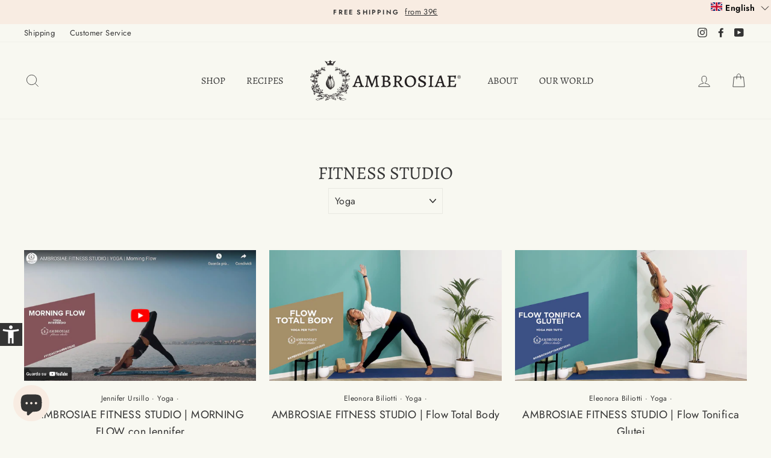

--- FILE ---
content_type: text/javascript
request_url: https://widget.accessibi.com/dist/accessibi-pro.min.js
body_size: 32470
content:

/*!
 * Accessibility Widget v1.2 Updated on 10-12-2025
 * Updating the UI 
 * License: GNU
 * Home Page : https://app.accessibi.com
 */
(() => { "use strict"; var t = function () { return t = Object.assign || function (t) { for (var e, n = 1, i = arguments.length; n < i; n++)for (var a in e = arguments[n]) Object.prototype.hasOwnProperty.call(e, a) && (t[a] = e[a]); return t }, t.apply(this, arguments) }, e = {}, n = "asw"; function i(n) { var i = t(t({}, e), { states: t(t({}, e.states), n) }); return a(i), i } function a(i) { e = t(t({}, e), i), function (t, e, n) { var i = new Date; i.setTime(i.getTime() + 24 * n * 60 * 60 * 1e3); var a = "expires=" + i.toUTCString(); document.cookie = t + "=" + e + ";" + a + ";path=/" }(n, JSON.stringify(e)) } function o(t) { var n; return null === (n = null == e ? void 0 : e.states) || void 0 === n ? void 0 : n[t] } function s(t) { if (void 0 === t && (t = !0), t) return e; var i = function (t) { for (var e = t + "=", n = decodeURIComponent(document.cookie).split(";"), i = 0; i < n.length; i++) { for (var a = n[i]; " " == a.charAt(0);)a = a.substring(1); if (0 == a.indexOf(e)) return a.substring(e.length, a.length) } return "" }(n); return i && (e = JSON.parse(i)), e } function r(t) { void 0 === t && (t = 1), document.querySelectorAll("h1,h2,h3,h4,h5,h6,p,a,dl,dt,li,ol,th,td,span,blockquote,.asw-text").forEach((function (e) { var n; if (!e.classList.contains("material-icons") && !e.classList.contains("fa")) { var i = Number(null !== (n = e.getAttribute("data-asw-orgFontSize")) && void 0 !== n ? n : 0); i || (i = parseInt(window.getComputedStyle(e).getPropertyValue("font-size")), e.setAttribute("data-asw-orgFontSize", String(i))); var a = i * t; e.style["font-size"] = a + "px" } })); var e = document.querySelector(".asw-amount"); e && (e.innerText = "".concat((100 * t).toFixed(0), "%")) } function l(t) { var e = t.id, n = t.css; if (n) { var i = document.getElementById(e || "") || document.createElement("style"); i.innerHTML = n, i.id || (i.id = e, document.head.appendChild(i)) } } var c = ["-o-", "-ms-", "-moz-", "-webkit-", ""], g = ["filter"]; function u(t) { var e, n = ""; return t && ((n += function (t) { var e = ""; if (t) { var n = function (n) { (g.includes(n) ? c : [""]).forEach((function (i) { e += "".concat(i).concat(n, ":").concat(t[n], " !important;") })) }; for (var i in t) n(i) } return e }(t.styles)).length && t.selector && (n = function (t) { var e = t.selector, n = t.childrenSelector, i = void 0 === n ? [""] : n, a = t.css, o = ""; return i.forEach((function (t) { o += "".concat(e, " ").concat(t, "{").concat(a, "}") })), o }({ selector: t.selector, childrenSelector: t.childrenSelector, css: n })), n += null !== (e = t.css) && void 0 !== e ? e : ""), n } function d(t) { var e, n = t.id, i = void 0 === n ? "" : n, a = t.enable, o = void 0 !== a && a, s = "asw-".concat(i); o ? l({ css: u(t), id: s }) : null === (e = document.getElementById(s)) || void 0 === e || e.remove(); document.documentElement.classList.toggle(s, o) } var h = function (t, e, n) { if (n || 2 === arguments.length) for (var i, a = 0, o = e.length; a < o; a++)!i && a in e || (i || (i = Array.prototype.slice.call(e, 0, a)), i[a] = e[a]); return t.concat(i || Array.prototype.slice.call(e)) }, p = ["", "*:not(.material-icons,.asw-menu,.asw-menu *)"], m = ["h1", "h2", "h3", "h4", "h5", "h6", ".wsite-headline", ".wsite-content-title"], v = h(h([], m, !0), ["img", "p", "i", "svg", "a", "button:not(.asw-btn)", "label", "li", "ol"], !1), b = { "dark-contrast": { styles: { color: "#FFF", fill: "#FFF", "background-color": "#000" }, childrenSelector: v }, "light-contrast": { styles: { color: "#000", fill: "#000", "background-color": "#FFF" }, childrenSelector: v }, "high-contrast": { styles: { filter: "contrast(125%)" } }, "high-saturation": { styles: { filter: "saturate(200%)" } }, "low-saturation": { styles: { filter: "saturate(50%)" } }, monochrome: { styles: { filter: "grayscale(100%)" } } }; var S = function () { return S = Object.assign || function (t) { for (var e, n = 1, i = arguments.length; n < i; n++)for (var a in e = arguments[n]) Object.prototype.hasOwnProperty.call(e, a) && (t[a] = e[a]); return t }, S.apply(this, arguments) }; function w() { var t = s().states.contrast, e = "", n = b[t]; n && (e = u(S(S({}, n), { selector: "html.aws-filter" }))), l({ css: e, id: "asw-filter-style" }), document.documentElement.classList.toggle("aws-filter", Boolean(t)) } var f = function () { return f = Object.assign || function (t) { for (var e, n = 1, i = arguments.length; n < i; n++)for (var a in e = arguments[n]) Object.prototype.hasOwnProperty.call(e, a) && (t[a] = e[a]); return t }, f.apply(this, arguments) }, y = { id: "stop-animations", selector: "html", childrenSelector: ["*"], styles: { transition: "none", "animation-fill-mode": "forwards", "animation-iteration-count": "1", "animation-duration": ".01s" } }; var k = function () { return k = Object.assign || function (t) { for (var e, n = 1, i = arguments.length; n < i; n++)for (var a in e = arguments[n]) Object.prototype.hasOwnProperty.call(e, a) && (t[a] = e[a]); return t }, k.apply(this, arguments) }, C = { id: "readable-font", selector: "html", childrenSelector: function (t, e, n) { if (n || 2 === arguments.length) for (var i, a = 0, o = e.length; a < o; a++)!i && a in e || (i || (i = Array.prototype.slice.call(e, 0, a)), i[a] = e[a]); return t.concat(i || Array.prototype.slice.call(e)) }(["", "*:not(.material-icons,.fa)"], v, !0), styles: { "font-family": "OpenDyslexic3,Comic Sans MS,Arial,Helvetica,sans-serif" }, css: '\n        @font-face {\n            font-family: OpenDyslexic3;\n            src: url("https://app.accessibi.com/fonts/OpenDyslexic3-Regular.woff") format("woff"), url("https://app.accessibi.com/fonts/OpenDyslexic3-Regular.ttf") format("truetype");\n        }\n    ' }; var A = function () { return A = Object.assign || function (t) { for (var e, n = 1, i = arguments.length; n < i; n++)for (var a in e = arguments[n]) Object.prototype.hasOwnProperty.call(e, a) && (t[a] = e[a]); return t }, A.apply(this, arguments) }, L = { id: "big-cursor", selector: "body", childrenSelector: ["*"], styles: { cursor: "url(\"data:image/svg+xml,%3Csvg xmlns='http://www.w3.org/2000/svg' width='98px' height='98px' viewBox='0 0 48 48'%3E%3Cpath fill='%23E0E0E0' d='M27.8 39.7c-.1 0-.2 0-.4-.1s-.4-.3-.6-.5l-3.7-8.6-4.5 4.2c-.1.2-.3.3-.6.3-.1 0-.3 0-.4-.1-.3-.1-.6-.5-.6-.9V12c0-.4.2-.8.6-.9.1-.1.3-.1.4-.1.2 0 .5.1.7.3l16 15c.3.3.4.7.3 1.1-.1.4-.5.6-.9.7l-6.3.6 3.9 8.5c.1.2.1.5 0 .8-.1.2-.3.5-.5.6l-2.9 1.3c-.2-.2-.4-.2-.5-.2z'/%3E%3Cpath fill='%23212121' d='m18 12 16 15-7.7.7 4.5 9.8-2.9 1.3-4.3-9.9L18 34V12m0-2c-.3 0-.5.1-.8.2-.7.3-1.2 1-1.2 1.8v22c0 .8.5 1.5 1.2 1.8.3.2.6.2.8.2.5 0 1-.2 1.4-.5l3.4-3.2 3.1 7.3c.2.5.6.9 1.1 1.1.2.1.5.1.7.1.3 0 .5-.1.8-.2l2.9-1.3c.5-.2.9-.6 1.1-1.1.2-.5.2-1.1 0-1.5l-3.3-7.2 4.9-.4c.8-.1 1.5-.6 1.7-1.3.3-.7.1-1.6-.5-2.1l-16-15c-.3-.5-.8-.7-1.3-.7z'/%3E%3C/svg%3E\") 40 15, auto" } }; var F = function () { return F = Object.assign || function (t) { for (var e, n = 1, i = arguments.length; n < i; n++)for (var a in e = arguments[n]) Object.prototype.hasOwnProperty.call(e, a) && (t[a] = e[a]); return t }, F.apply(this, arguments) }, x = { id: "highlight-title", selector: "html", childrenSelector: m, styles: { outline: "2px solid #0048ff", "outline-offset": "2px" } }; const H = '<style>.asw-rg{position:fixed;top:0;left:0;right:0;width:100%;height:0;pointer-events:none;background-color:rgba(0,0,0,.8);z-index:1000000}</style> <div class="asw-rg asw-rg-top"></div> <div class="asw-rg asw-rg-bottom" style="top:auto;bottom:0"></div>'; var z = function () { return z = Object.assign || function (t) { for (var e, n = 1, i = arguments.length; n < i; n++)for (var a in e = arguments[n]) Object.prototype.hasOwnProperty.call(e, a) && (t[a] = e[a]); return t }, z.apply(this, arguments) }, j = { id: "highlight-links", selector: "html", childrenSelector: ["a[href]"], styles: { outline: "2px solid #0048ff", "outline-offset": "2px" } }; var M = function () { return M = Object.assign || function (t) { for (var e, n = 1, i = arguments.length; n < i; n++)for (var a in e = arguments[n]) Object.prototype.hasOwnProperty.call(e, a) && (t[a] = e[a]); return t }, M.apply(this, arguments) }, D = { id: "letter-spacing", selector: "html", childrenSelector: p, styles: { "letter-spacing": "2px" } }; var R = function () { return R = Object.assign || function (t) { for (var e, n = 1, i = arguments.length; n < i; n++)for (var a in e = arguments[n]) Object.prototype.hasOwnProperty.call(e, a) && (t[a] = e[a]); return t }, R.apply(this, arguments) }, O = { id: "line-height", selector: "html", childrenSelector: p, styles: { "line-height": "3" } }; var T = function () { return T = Object.assign || function (t) { for (var e, n = 1, i = arguments.length; n < i; n++)for (var a in e = arguments[n]) Object.prototype.hasOwnProperty.call(e, a) && (t[a] = e[a]); return t }, T.apply(this, arguments) }, B = { id: "font-weight", selector: "html", childrenSelector: p, styles: { "font-weight": "700" } }; function P() { var t, e = s().states; void 0 === (t = e["highlight-title"]) && (t = !1), d(F(F({}, x), { enable: t })), function (t) { void 0 === t && (t = !1), d(z(z({}, j), { enable: t })) }(e["highlight-links"]), function (t) { void 0 === t && (t = !1), d(M(M({}, D), { enable: t })) }(e["letter-spacing"]), function (t) { void 0 === t && (t = !1), d(R(R({}, O), { enable: t })) }(e["line-height"]), function (t) { void 0 === t && (t = !1), d(T(T({}, B), { enable: t })) }(e["font-weight"]), function (t) { void 0 === t && (t = !1), d(k(k({}, C), { enable: t })) }(e["readable-font"]), function (t) { void 0 === t && (t = !1); var e = document.querySelector(".asw-rg-container"); if (t) { if (!e) { (e = document.createElement("div")).setAttribute("class", "asw-rg-container"), e.innerHTML = H; var n = e.querySelector(".asw-rg-top"), i = e.querySelector(".asw-rg-bottom"); window.__asw__onScrollReadableGuide = function (t) { n.style.height = t.clientY - 20 + "px", i.style.height = window.innerHeight - t.clientY - 40 + "px" }, document.addEventListener("mousemove", window.__asw__onScrollReadableGuide, { passive: !1 }), document.body.appendChild(e) } } else e && e.remove(), window.__asw__onScrollReadableGuide && (document.removeEventListener("mousemove", window.__asw__onScrollReadableGuide), delete window.__asw__onScrollReadableGuide) }(e["readable-guide"]), function (t) { void 0 === t && (t = !1), d(f(f({}, y), { enable: t })) }(e["stop-animations"]), function (t) { void 0 === t && (t = !1), d(A(A({}, L), { enable: t })) }(e["big-cursor"]) } function I() { var t = s().states; r((null == t ? void 0 : t.fontSize) || 1), P(), w() } const V = '<style>.asw-menu,.asw-widget{-webkit-user-select:none;-moz-user-select:none;-ms-user-select:none;user-select:none;font-weight:400;-webkit-font-smoothing:antialiased}.asw-menu *,.asw-widget *{box-sizing:border-box!important}.asw-menu-btn{position:fixed;z-index:500000;left:30px;bottom:30px;box-shadow: 0 0 0 4px #1d75bc;transition:transform .2s ease;border-radius:100%;align-items:center;justify-content:center!important;width:45px;height:45px;display:flex!important;cursor:pointer;border:0px solid #fff;outline:0px ;text-decoration:none!important;background:#1d75bc}.asw-menu-btn svg{width:36px;height:36px;min-height:36px;min-width:36px;max-width:36px;max-height:36px;background:0 0}.asw-menu-btn:hover{transform:scale(1.05)}@media only screen and (max-width:768px){.asw-menu-btn{width:42px;height:42px}.asw-menu-btn svg{width:26px;height:26px;min-height:26px;min-width:26px;max-width:26px;max-height:26px}}</style> <div class="asw-widget"> <a href="https://app.accessibi.com" target="_blank" class="asw-menu-btn" title="Open Accessibility Menu" role="button" aria-expanded="false"> <svg xmlns="http://www.w3.org/2000/svg" style="fill:white" viewBox="0 0 24 24" width="30px" height="30px"> <path d="M0 0h24v24H0V0z" fill="none"/> <path d="M20.5 6c-2.61.7-5.67 1-8.5 1s-5.89-.3-8.5-1L3 8c1.86.5 4 .83 6 1v13h2v-6h2v6h2V9c2-.17 4.14-.5 6-1l-.5-2zM12 6c1.1 0 2-.9 2-2s-.9-2-2-2-2 .9-2 2 .9 2 2 2z"/> </svg> </a> </div> '; function N(t, e) { t.style.display = void 0 === e ? "none" === t.style.display ? "block" : "none" : 1 == e ? "block" : "none" } const G = '<style>.asw-menu{position:fixed;left:0;top:0;box-shadow:0 0 20px #00000080;opacity:1;transition:.3s;z-index:999999999999;overflow:hidden;background:#eff1f5;width:580px;line-height:1;font-size:16px;height:100%;letter-spacing:.015em}.asw-menu *{color:#000!important;font-family:Arial!important; text-transform: none !important;padding:0;margin:0;line-height:1!important;letter-spacing:normal!important}.asw-menu-header{display:flex;align-items:center;justify-content:space-between;padding-left:18px;padding-right:18px;height:55px;font-weight:700!important;background-color:#1d75bc}.asw-menu-title{font-size:16px!important;color:#fff!important}.asw-menu-header svg{fill:#1d75bc;width:24px!important;height:24px!important;min-width:24px!important;min-height:24px!important;max-width:24px!important;max-height:24px!important}.asw-menu-header>div{display:flex}.asw-menu-header div[role=button]{padding:2px;background:#fff!important;cursor:pointer;border-radius:10%;transition:opacity .3s ease}.asw-menu-header div[role=button]:hover{opacity:.8}.asw-card{margin:0 15px 20px;background:#fff!important;padding:24px!important;border-radius:20px!important;gap:16px!important;position:relative!important;box-shadow:0 4px 4px 0 rgba(0,0,0,.02)}.accessibi-lang{box-shadow:none!important;background:0 0!important;display:inline-flex;margin: 0 15px 10px;}.asw-card-title{font-size:17px!important;text-align: center !important;padding:15px 0;font-weight:600!important;opacity:.8}.asw-menu .asw-select{width:50%!important;padding:0 15px!important;font-size:14px!important;font-family:inherit!important;font-weight:400!important;border-radius:45px!important;background:#ffffff00!important;border:1px solid #fff!important;min-height:45px!important;max-height:45px!important;height:45px!important;color:#fff!important;outline:none;}#asw-language option{background:rgb(238, 241, 245);}.asw-items{display:grid;grid-template-columns:repeat(3,minmax(0,1fr));gap:1rem}.asw-btn{aspect-ratio:6/5!important;border-radius:5px!important;padding:0 15px!important;display:flex;align-items:center;justify-content:center;flex-direction:column;text-align:center;color:#333!important;font-size:16px!important;background:#f8fafc!important;border:2px solid transparent!important;transition:border-color .2s ease;cursor:pointer;word-break:break-word;gap:10px;position:relative;box-shadow:none!important}.asw-adjust-font .asw-label div,.asw-btn .asw-translate{color:#181d27!important;font-size:14px!important;font-style:normal!important;font-weight:400!important;line-height:24px!important;letter-spacing:-.14px!important;display:block!important;margin:0!important;text-align:center!important;word-break:break-word!important;text-transform:none!important;font-family: system-ui, -apple-system, BlinkMacSystemFont, "Segoe UI", Roboto, "Noto Sans", Ubuntu, Cantarell, "Helvetica Neue", Oxygen, "Fira Sans", "Droid Sans", sans-serif;}.asw-minus,.asw-plus{background-color:#eff1f5!important;border:2px solid transparent;transition:border .2s ease}.asw-minus:hover,.asw-plus:hover{border-color:#1d75bc}.asw-amount{font-size:14px!important;font-weight:400!important}.asw-adjust-font svg{width:24px!important;height:24px!important;min-width:24px!important;min-height:24px!important;max-width:24px!important;max-height:24px!important}.asw-btn svg{width:34px!important;height:34px!important;min-width:34px!important;min-height:34px!important;max-width:34px!important;max-height:34px!important}.asw-btn.asw-selected,.asw-btn:hover,.asw-adjust-font.sw-selected,.asw-adjust-font:hover{border-color:#1d75bc;box-shadow:0 0 0 2px #1d75bc00!important;outline:#eef2f6 solid 2px!important;outline-offset:-5px!important;border-radius:12px!important}.asw-btn.asw-selected span,.asw-btn.asw-selected svg{fill:#1d75bc;color:#1d75bc}.asw-btn.asw-selected:after{content:"✓";position:absolute;top:10px;right:10px;background-color:#1d75bc;color:#fff;padding:6px;font-size:14px;width:18px;height:18px;border-radius:100%;line-height:6px;display:flex;align-items:center;justify-content:center;}.asw-footer{position:absolute;bottom:0;left:0;right:0;background:#fff;padding:14px;text-align:center;border-top:2px solid #eff1f5}.asw-footer a{font-size:14px!important;text-decoration:none!important;color:#000!important;background:0 0!important;font-weight:600!important}.asw-footer a:hover,.asw-footer a:hover span{color:#1d75bc}.asw-menu-content{overflow:scroll;max-height:calc(100% - 80px);background: linear-gradient(to bottom, #1d75bc 0%, #1d75bc 50%, transparent 50%, transparent 100%);}.asw-adjust-font{padding:20px;margin-bottom:10px;background:#f8fafc;border-radius:5px;border:2px solid transparent;transition:border-color .2s;box-shadow:none!important}.asw-adjust-font .asw-label{display:flex;justify-content:flex-start}.asw-adjust-font>div{display:flex;justify-content:space-between;margin-top:20px;align-items:center;font-size:15px}.asw-adjust-font div[role=button]{background:#eff1f5!important;border-radius:50%;width:36px;height:36px;display:flex;align-items:center;justify-content:center;cursor:pointer}.asw-overlay{position:fixed;top:0;left:0;width:100%;height:100%;z-index:10000}@media only screen and (max-width:560px){.asw-menu{width:100%}}@media only screen and (max-width:420px){.asw-items{grid-template-columns:repeat(2,minmax(0,1fr));gap:.5rem}}</style> <div class="asw-menu"> <div class="asw-menu-header"> <div class="asw-menu-title asw-translate"> Accessibility Menu </div> <div style="gap:15px"> <div role="button" class="asw-menu-reset" title="Reset settings"> <svg xmlns="http://www.w3.org/2000/svg" viewBox="0 0 24 24"> <path d="M12 4c2.1 0 4.1.8 5.6 2.3 3.1 3.1 3.1 8.2 0 11.3a7.78 7.78 0 0 1-6.7 2.3l.5-2c1.7.2 3.5-.4 4.8-1.7a6.1 6.1 0 0 0 0-8.5A6.07 6.07 0 0 0 12 6v4.6l-5-5 5-5V4M6.3 17.6C3.7 15 3.3 11 5.1 7.9l1.5 1.5c-1.1 2.2-.7 5 1.2 6.8.5.5 1.1.9 1.8 1.2l-.6 2a8 8 0 0 1-2.7-1.8Z"/> </svg> </div> <div role="button" class="asw-menu-close" title="Close"> <svg xmlns="http://www.w3.org/2000/svg" viewBox="0 0 24 24"> <path d="M19 6.41 17.59 5 12 10.59 6.41 5 5 6.41 10.59 12 5 17.59 6.41 19 12 13.41 17.59 19 19 17.59 13.41 12 19 6.41Z"/> </svg> </div> </div> </div> <div class="asw-menu-content"> <div class="asw-card accessibi-lang"> <select id="asw-language" title="Language" class="asw-select"></select>  <select id="asw-profile" title="profile" class="asw-select"><option value="">Choose accessibility profile</option><option value="vision-impaired">Vision Impaired Profile</option><option value="adhd-friendly">ADHD Friendly Profile</option><option value="cognitive-disability">Cognitive Disability Profile</option><option value="dyslexia">Dyslexia</option></select> </div> <div class="asw-card"> <div class="asw-card-title"> Content Adjustments </div> <div class="asw-adjust-font"> <div class="asw-label" style="margin:0"> <svg xmlns="http://www.w3.org/2000/svg" viewBox="0 0 24 24" style="margin-right:15px"> <path d="M2 4v3h5v12h3V7h5V4H2m19 5h-9v3h3v7h3v-7h3V9Z"/> </svg> <div class="asw-translate"> Adjust Font Size </div> </div> <div> <div class="asw-minus" data-key="font-size" role="button" aria-pressed="false" title="Decrease Font Size" tabindex="0"> <svg xmlns="http://www.w3.org/2000/svg" viewBox="0 0 24 24"> <path d="M19 13H5v-2h14v2Z"/> </svg> </div> <div class="asw-amount"> 100% </div> <div class="asw-plus" data-key="font-size" role="button" aria-pressed="false" title="Increase Font Size" tabindex="0"> <svg xmlns="http://www.w3.org/2000/svg" viewBox="0 0 24 24"> <path d="M19 13h-6v6h-2v-6H5v-2h6V5h2v6h6v2Z"/> </svg> </div> </div> </div> <div class="asw-items content"> </div> </div> <div class="asw-card"> <div class="asw-card-title"> Color Adjustments </div> <div class="asw-items contrast"> </div> </div> <div class="asw-card"> <div class="asw-card-title"> Tools </div> <div class="asw-items tools"> </div> </div> </div> <div class="asw-footer"> <a href="https://accessibi.com" target="_blank"><span style="font-weight:700;color:inherit">Accessibi</span> - Accessibility for Everyone </a> </div> </div> <div class="asw-overlay"> </div> ', E = [{ label: "Monochrome", key: "monochrome", icon: '<svg xmlns="http://www.w3.org/2000/svg" viewBox="0 0 24 24">\n  <path d="m19 19-7-8v8H5l7-8V5h7m0-2H5a2 2 0 0 0-2 2v14a2 2 0 0 0 2 2h14a2 2 0 0 0 2-2V5a2 2 0 0 0-2-2Z"/>\n</svg>' }, { label: "Low Saturation", key: "low-saturation", icon: '<svg xmlns="http://www.w3.org/2000/svg" viewBox="0 0 24 24">\n  <path d="M11 9h2v2h-2V9m-2 2h2v2H9v-2m4 0h2v2h-2v-2m2-2h2v2h-2V9M7 9h2v2H7V9m12-6H5a2 2 0 0 0-2 2v14a2 2 0 0 0 2 2h14a2 2 0 0 0 2-2V5a2 2 0 0 0-2-2M9 18H7v-2h2v2m4 0h-2v-2h2v2m4 0h-2v-2h2v2m2-7h-2v2h2v2h-2v-2h-2v2h-2v-2h-2v2H9v-2H7v2H5v-2h2v-2H5V5h14v6Z"/>\n</svg>' }, { label: "High Saturation", key: "high-saturation", icon: '<svg xmlns="http://www.w3.org/2000/svg" viewBox="0 0 24 24">\n  <path d="M12 16a4 4 0 0 1-4-4 4 4 0 0 1 4-4 4 4 0 0 1 4 4 4 4 0 0 1-4 4m6.7-3.6a6.06 6.06 0 0 0-.86-.4 5.98 5.98 0 0 0 3.86-5.59 6 6 0 0 0-6.78.54A5.99 5.99 0 0 0 12 .81a6 6 0 0 0-2.92 6.14A6 6 0 0 0 2.3 6.4 5.95 5.95 0 0 0 6.16 12a6 6 0 0 0-3.86 5.58 6 6 0 0 0 6.78-.54A6 6 0 0 0 12 23.19a6 6 0 0 0 2.92-6.14 6 6 0 0 0 6.78.54 5.98 5.98 0 0 0-3-5.19Z"/>\n</svg>' }, { label: "High Contrast", key: "high-contrast", icon: '<svg xmlns="http://www.w3.org/2000/svg" viewBox="0 0 24 24">\n  <path d="M12 2a10 10 0 1 0 0 20 10 10 0 0 0 0-20zm-1 17.93a8 8 0 0 1 0-15.86v15.86zm2-15.86a8 8 0 0 1 2.87.93H13v-.93zM13 7h5.24c.25.31.48.65.68 1H13V7zm0 3h6.74c.08.33.15.66.19 1H13v-1zm0 9.93V19h2.87a8 8 0 0 1-2.87.93zM18.24 17H13v-1h5.92c-.2.35-.43.69-.68 1zm1.5-3H13v-1h6.93a8.4 8.4 0 0 1-.19 1z"/>\n</svg>' }, { label: "Light Contrast", key: "light-contrast", icon: '<svg xmlns="http://www.w3.org/2000/svg" viewBox="0 0 24 24">\n  <path d="M12 18a6 6 0 0 1-6-6 6 6 0 0 1 6-6 6 6 0 0 1 6 6 6 6 0 0 1-6 6m8-2.69L23.31 12 20 8.69V4h-4.69L12 .69 8.69 4H4v4.69L.69 12 4 15.31V20h4.69L12 23.31 15.31 20H20v-4.69Z"/>\n</svg>' }, { label: "Dark Contrast", key: "dark-contrast", icon: '<svg xmlns="http://www.w3.org/2000/svg" viewBox="0 0 24 24">\n  <path d="M18 12c0-4.5-1.92-8.74-6-10a10 10 0 0 0 0 20c4.08-1.26 6-5.5 6-10Z"/>\n</svg>' }], Z = [{ label: "Font Weight", key: "font-weight", icon: '<svg xmlns="http://www.w3.org/2000/svg" viewBox="0 0 24 24">\n  <path d="M13.5 15.5H10v-3h3.5A1.5 1.5 0 0 1 15 14a1.5 1.5 0 0 1-1.5 1.5m-3.5-9h3A1.5 1.5 0 0 1 14.5 8 1.5 1.5 0 0 1 13 9.5h-3m5.6 1.29c.97-.68 1.65-1.79 1.65-2.79 0-2.26-1.75-4-4-4H7v14h7.04c2.1 0 3.71-1.7 3.71-3.79 0-1.52-.86-2.82-2.15-3.42Z"/>\n</svg>' }, { label: "Line Height", key: "line-height", icon: '<svg xmlns="http://www.w3.org/2000/svg" viewBox="0 0 24 24">\n  <path d="M21 22H3v-2h18v2m0-18H3V2h18v2m-11 9.7h4l-2-5.4-2 5.4M11.2 6h1.7l4.7 12h-2l-.9-2.6H9.4L8.5 18h-2l4.7-12Z"/>\n</svg>' }, { label: "Letter Spacing", key: "letter-spacing", icon: '<svg xmlns="http://www.w3.org/2000/svg" viewBox="0 0 24 24">\n  <path d="M22 3v18h-2V3h2M4 3v18H2V3h2m6 10.7h4l-2-5.4-2 5.4M11.2 6h1.7l4.7 12h-2l-.9-2.6H9.4L8.5 18h-2l4.7-12Z"/>\n</svg>' }, { label: "Dyslexia Font", key: "readable-font", icon: '<svg xmlns="http://www.w3.org/2000/svg" viewBox="0 0 24 24">\n  <path d="m21.59 11.59-8.09 8.09L9.83 16l-1.41 1.41 5.08 5.09L23 13M6.43 11 8.5 5.5l2.07 5.5m1.88 5h2.09L9.43 3H7.57L2.46 16h2.09l1.12-3h5.64l1.14 3Z"/>\n</svg>' }, { label: "Highlight Links", key: "highlight-links", icon: '<svg xmlns="http://www.w3.org/2000/svg" viewBox="0 0 24 24">\n  <path d="M19 3H5a2 2 0 0 0-2 2v14a2 2 0 0 0 2 2h14a2 2 0 0 0 2-2V5a2 2 0 0 0-2-2m0 16H5V5h14v14m-5.06-8.94a3.37 3.37 0 0 1 0 4.75L11.73 17A3.29 3.29 0 0 1 7 17a3.31 3.31 0 0 1 0-4.74l1.35-1.36-.01.6c-.01.5.07 1 .23 1.44l.05.15-.4.41a1.6 1.6 0 0 0 0 2.28c.61.62 1.67.62 2.28 0l2.2-2.19c.3-.31.48-.72.48-1.15 0-.44-.18-.83-.48-1.14a.87.87 0 0 1 0-1.24.91.91 0 0 1 1.24 0m4.06-.7c0 .9-.35 1.74-1 2.38l-1.34 1.36v-.6c.01-.5-.07-1-.23-1.44l-.05-.14.4-.42a1.6 1.6 0 0 0 0-2.28 1.64 1.64 0 0 0-2.28 0l-2.2 2.2c-.3.3-.48.71-.48 1.14 0 .44.18.83.48 1.14.17.16.26.38.26.62s-.09.46-.26.62a.86.86 0 0 1-.62.25.88.88 0 0 1-.62-.25 3.36 3.36 0 0 1 0-4.75L12.27 7A3.31 3.31 0 0 1 17 7c.65.62 1 1.46 1 2.36Z"/>\n</svg>' }, { label: "Highlight Title", key: "highlight-title", icon: '<svg xmlns="http://www.w3.org/2000/svg" viewBox="0 0 24 24">\n    <path d="M5 4v3h5.5v12h3V7H19V4H5Z"/>\n</svg>' }], J = [{ label: "Big Cursor", key: "big-cursor", icon: '<svg xmlns="http://www.w3.org/2000/svg" viewBox="0 0 24 24">\n  <path d="M11 1.07C7.05 1.56 4 4.92 4 9h7m-7 6a8 8 0 0 0 8 8 8 8 0 0 0 8-8v-4H4m9-9.93V9h7a8 8 0 0 0-7-7.93Z"/>\n</svg>' }, { label: "Stop Animations", key: "stop-animations", icon: '<svg xmlns="http://www.w3.org/2000/svg" viewBox="0 0 24 24">\n  <path d="M22 12c0-5.54-4.46-10-10-10-1.17 0-2.3.19-3.38.56l.7 1.94A7.15 7.15 0 0 1 12 3.97 8.06 8.06 0 0 1 20.03 12 8.06 8.06 0 0 1 12 20.03 8.06 8.06 0 0 1 3.97 12c0-.94.19-1.88.53-2.72l-1.94-.66A10.37 10.37 0 0 0 2 12c0 5.54 4.46 10 10 10s10-4.46 10-10M5.47 3.97c.85 0 1.53.71 1.53 1.5C7 6.32 6.32 7 5.47 7c-.79 0-1.5-.68-1.5-1.53 0-.79.71-1.5 1.5-1.5M18 12c0-3.33-2.67-6-6-6s-6 2.67-6 6 2.67 6 6 6 6-2.67 6-6m-7-3v6H9V9m6 0v6h-2V9"/>\n</svg>' }, { label: "Reading Guide", key: "readable-guide", icon: '<svg xmlns="http://www.w3.org/2000/svg" viewBox="0 0 24 24">\n  <path d="M12 8a3 3 0 0 0 3-3 3 3 0 0 0-3-3 3 3 0 0 0-3 3 3 3 0 0 0 3 3m0 3.54A13.15 13.15 0 0 0 3 8v11c3.5 0 6.64 1.35 9 3.54A13.15 13.15 0 0 1 21 19V8c-3.5 0-6.64 1.35-9 3.54Z"/>\n</svg>' }]; function W(t, e) { for (var n = "", i = t.length; i--;) { var a = t[i]; n += '\n            <button class="asw-btn '.concat(e || "", '" type="button" data-key="').concat(a.key, '" title="').concat(a.label, '">\n                ').concat(a.icon, '\n                <span class="asw-translate">').concat(a.label, "</span>\n            </button>\n        ") } return n } var K = { ar: JSON.parse('{"Accessibility Menu":"قائمة إمكانية الوصول","Reset settings":"إعادة تعيين الإعدادات","Close":"إغلاق","Content Adjustments":"تعديلات المحتوى","Adjust Font Size":"تعديل حجم الخط","Highlight Title":"تسليط الضوء على العنوان","Highlight Links":"تسليط الضوء على الروابط","Readable Font":"خط سهل القراءة","Color Adjustments":"تعديلات الألوان","Dark Contrast":"تباين داكن","Light Contrast":"تباين فاتح","High Contrast":"تباين عالي","High Saturation":"تشبع عالي","Low Saturation":"تشبع منخفض","Monochrome":"أحادي اللون","Tools":"أدوات","Reading Guide":"دليل القراءة","Stop Animations":"إيقاف الرسوم المتحركة","Big Cursor":"مؤشر كبير","Increase Font Size":"زيادة حجم الخط","Decrease Font Size":"تقليل حجم الخط","Letter Spacing":"تباعد الحروف","Line Height":"ارتفاع السطر","Font Weight":"سماكة الخط","Dyslexia Font":"خط القراءة لمن يعانون من عسر القراءة","Language":"اللغة","Open Accessibility Menu":"افتح قائمة الوصول"}'), bg: JSON.parse('{"Accessibility Menu":"Меню за достъпност","Reset settings":"Нулиране на настройките","Close":"Затвори","Content Adjustments":"Настройки на съдържанието","Adjust Font Size":"Настройка на размера на шрифта","Highlight Title":"Открояване на заглавието","Highlight Links":"Открояване на връзките","Readable Font":"Четим шрифт","Color Adjustments":"Настройки на цветовете","Dark Contrast":"Тъмен контраст","Light Contrast":"Светъл контраст","High Contrast":"Висок контраст","High Saturation":"Висока наситеност","Low Saturation":"Ниска наситеност","Monochrome":"Монохромен","Tools":"Инструменти","Reading Guide":"Ръководство за четене","Stop Animations":"Спри анимациите","Big Cursor":"Голям курсор","Increase Font Size":"Увеличи размера на шрифта","Decrease Font Size":"Намали размера на шрифта","Letter Spacing":"Разстояние между буквите","Line Height":"Височина на реда","Font Weight":"Дебелина на шрифта","Dyslexia Font":"Шрифт за дислексия","Language":"Език","Open Accessibility Menu":"Отвори меню за достъпност"}'), bn: JSON.parse('{"Accessibility Menu":"অভিগম্যতা মেনু","Reset settings":"নির্ধারণ পুনরায় সেট করুন","Close":"বন্ধ করুন","Content Adjustments":"কন্টেন্ট সংশোধন","Adjust Font Size":"ফন্ট সাইজ সংশোধন","Highlight Title":"শিরোনাম উজ্জ্বল করুন","Highlight Links":"লিঙ্কগুলি উজ্জ্বল করুন","Readable Font":"পঠনীয় ফন্ট","Color Adjustments":"রঙ সংশোধন","Dark Contrast":"অন্ধকারী প্রতিবিম্ব","Light Contrast":"আলোকিত প্রতিবিম্ব","High Contrast":"উচ্চ প্রতিবিম্ব","High Saturation":"উচ্চ সত্রাজন","Low Saturation":"নিম্ন সত্রাজন","Monochrome":"একরঙ","Tools":"সরঞ্জাম","Reading Guide":"পড়ার গাইড","Stop Animations":"অ্যানিমেশন বন্ধ করুন","Big Cursor":"বড় কার্সর","Increase Font Size":"ফন্ট সাইজ বাড়ান","Decrease Font Size":"ফন্ট সাইজ কমান","Letter Spacing":"অক্ষর বিরাটি","Line Height":"লাইন উচ্চতা","Font Weight":"ফন্ট ওজন","Dyslexia Font":"ডাইসলেক্সিয়া ফন্ট","Language":"ভাষা","Open Accessibility Menu":"অভিগম্যতা মেনু খোলুন"}'), cs: JSON.parse('{"Accessibility Menu":"Přístupnostní menu","Reset settings":"Obnovit nastavení","Close":"Zavřít","Content Adjustments":"Úpravy obsahu","Adjust Font Size":"Nastavit velikost písma","Highlight Title":"Zvýraznit nadpis","Highlight Links":"Zvýraznit odkazy","Readable Font":"Čitelný font","Color Adjustments":"Nastavení barev","Dark Contrast":"Tmavý kontrast","Light Contrast":"Světlý kontrast","High Contrast":"Vysoký kontrast","High Saturation":"Vysoká saturace","Low Saturation":"Nízká saturace","Monochrome":"Monochromatický","Tools":"Nástroje","Reading Guide":"Průvodce čtením","Stop Animations":"Zastavit animace","Big Cursor":"Velký kurzor","Increase Font Size":"Zvětšit velikost písma","Decrease Font Size":"Zmenšit velikost písma","Letter Spacing":"Mezery mezi písmeny","Line Height":"Výška řádku","Font Weight":"Tloušťka písma","Dyslexia Font":"Dyslexický font","Language":"Jazyk","Open Accessibility Menu":"Otevřít přístupnostní menu"}'), de: JSON.parse('{"Accessibility Menu":"Barrierefreiheit","Reset settings":"Einstellungen zurücksetzen","Close":"Schließen","Content Adjustments":"Inhaltsanpassungen","Adjust Font Size":"Schriftgröße anpassen","Highlight Title":"Titel hervorheben","Highlight Links":"Links hervorheben","Readable Font":"Lesbare Schrift","Color Adjustments":"Farbanpassungen","Dark Contrast":"Dunkler Kontrast","Light Contrast":"Heller Kontrast","High Contrast":"Hoher Kontrast","High Saturation":"Hohe Farbsättigung","Low Saturation":"Niedrige Farbsättigung","Monochrome":"Monochrom","Tools":"Werkzeuge","Reading Guide":"Lesehilfe","Stop Animations":"Animationen stoppen","Big Cursor":"Großer Cursor","Increase Font Size":"Schriftgröße vergrößern","Decrease Font Size":"Schriftgröße verkleinern","Letter Spacing":"Zeichenabstand","Line Height":"Zeilenhöhe","Font Weight":"Schriftstärke","Dyslexia Font":"Dyslexie-Schrift","Language":"Sprache","Open Accessibility Menu":"Barrierefreiheitsmenü öffnen"}'), el: JSON.parse('{"Accessibility Menu":"Μενού προσβασιμότητας","Reset settings":"Επαναφορά ρυθμίσεων","Close":"Κλείσιμο","Content Adjustments":"Προσαρμογές περιεχομένου","Adjust Font Size":"Προσαρμογή μεγέθους γραμματοσειράς","Highlight Title":"Επισήμανση τίτλου","Highlight Links":"Επισήμανση συνδέσμων","Readable Font":"Ευανάγνωστη γραμματοσειρά","Color Adjustments":"Προσαρμογές χρωμάτων","Dark Contrast":"Αντίθεση σε σκούρο","Light Contrast":"Αντίθεση σε φωτεινό","High Contrast":"Υψηλή αντίθεση","High Saturation":"Υψηλός κορεσμός","Low Saturation":"Χαμηλός κορεσμός","Monochrome":"Μονόχρωμο","Tools":"Εργαλεία","Reading Guide":"Οδηγός ανάγνωσης","Stop Animations":"Αφαίρεση κίνησης","Big Cursor":"Μεγάλος δείκτης","Increase Font Size":"Αύξηση μεγέθους γραμματοσειράς","Decrease Font Size":"Μείωση μεγέθους γραμματοσειράς","Letter Spacing":"Διάκενο γραμμάτων","Line Height":"Υψος γραμμής","Font Weight":"Βάρος γραμματοσειράς","Dyslexia Font":"Γραμματοσειρά για δυσλεξία","Language":"Γλώσσα","Open Accessibility Menu":"Ανοίξτε το μενού προσβασιμότητας"}'), en: JSON.parse('{"Accessibility Menu":"Accessibility Menu","Reset settings":"Reset settings","Close":"Close","Content Adjustments":"Content Adjustments","Adjust Font Size":"Adjust Font Size","Highlight Title":"Highlight Title","Highlight Links":"Highlight Links","Readable Font":"Readable Font","Color Adjustments":"Color Adjustments","Dark Contrast":"Dark Contrast","Light Contrast":"Light Contrast","High Contrast":"High Contrast","High Saturation":"High Saturation","Low Saturation":"Low Saturation","Monochrome":"Monochrome","Tools":"Tools","Reading Guide":"Reading Guide","Stop Animations":"Stop Animations","Big Cursor":"Big Cursor","Increase Font Size":"Increase Font Size","Decrease Font Size":"Decrease Font Size","Letter Spacing":"Letter Spacing","Line Height":"Line Height","Font Weight":"Font Weight","Dyslexia Font":"Dyslexia Font","Language":"Language","Open Accessibility Menu":"Open Accessibility Menu"}'), es: JSON.parse('{"Accessibility Menu":"Menú de accesibilidad","Reset settings":"Restablecer configuración","Close":"Cerrar","Content Adjustments":"Ajustes de contenido","Adjust Font Size":"Ajustar el tamaño de fuente","Highlight Title":"Destacar título","Highlight Links":"Destacar enlaces","Readable Font":"Fuente legible","Color Adjustments":"Ajustes de color","Dark Contrast":"Contraste oscuro","Light Contrast":"Contraste claro","High Contrast":"Alto contraste","High Saturation":"Alta saturación","Low Saturation":"Baja saturación","Monochrome":"Monocromo","Tools":"Herramientas","Reading Guide":"Guía de lectura","Stop Animations":"Detener animaciones","Big Cursor":"Cursor grande","Increase Font Size":"Aumentar tamaño de fuente","Decrease Font Size":"Reducir tamaño de fuente","Letter Spacing":"Espaciado entre letras","Line Height":"Altura de línea","Font Weight":"Grosor de fuente","Dyslexia Font":"Fuente para dislexia","Language":"Idioma","Open Accessibility Menu":"Abrir menú de accesibilidad"}'), fi: JSON.parse('{"Accessibility Menu":"Saavutettavuusvalikko","Reset settings":"Palauta asetukset","Close":"Sulje","Content Adjustments":"Sisällön säädöt","Adjust Font Size":"Säädä fonttikokoa","Highlight Title":"Korosta otsikko","Highlight Links":"Korosta linkit","Readable Font":"Helposti luettava fontti","Color Adjustments":"Värien säädöt","Dark Contrast":"Tumma kontrasti","Light Contrast":"Vaalea kontrasti","High Contrast":"Korkea kontrasti","High Saturation":"Korkea kylläisyys","Low Saturation":"Matala kylläisyys","Monochrome":"Yksivärinen","Tools":"Työkalut","Reading Guide":"Lukemisopas","Stop Animations":"Pysäytä animaatiot","Big Cursor":"Iso kohdistin","Increase Font Size":"Suurenna fonttikokoa","Decrease Font Size":"Pienennä fonttikokoa","Letter Spacing":"Kirjainten välistys","Line Height":"Rivin korkeus","Font Weight":"Fontin paksuus","Dyslexia Font":"Dysleksiafontti","Language":"Kieli","Open Accessibility Menu":"Avaa saavutettavuusvalikko"}'), fr: JSON.parse('{"Accessibility Menu":"Menu d\'accessibilité","Reset settings":"Réinitialiser les paramètres","Close":"Fermer","Content Adjustments":"Ajustements de contenu","Adjust Font Size":"Ajuster la taille de police","Highlight Title":"Surligner le titre","Highlight Links":"Surligner les liens","Readable Font":"Police lisible","Color Adjustments":"Ajustements de couleur","Dark Contrast":"Contraste foncé","Light Contrast":"Contraste clair","High Contrast":"Contraste élevé","High Saturation":"Saturation élevée","Low Saturation":"Saturation faible","Monochrome":"Monochrome","Tools":"Outils","Reading Guide":"Guide de lecture","Stop Animations":"Arrêter les animations","Big Cursor":"Gros curseur","Increase Font Size":"Augmenter la taille de police","Decrease Font Size":"Réduire la taille de police","Letter Spacing":"Espacement des lettres","Line Height":"Hauteur de ligne","Font Weight":"Poids de la police","Dyslexia Font":"Police dyslexie","Language":"Langue","Open Accessibility Menu":"Ouvrir le menu d\'accessibilité"}'), he: JSON.parse('{"Accessibility Menu":"תפריט נגישות","Reset settings":"איפוס הגדרות","Close":"סגור","Content Adjustments":"התאמות תוכן","Adjust Font Size":"התאם גודל פונט","Highlight Title":"הדגש כותרת","Highlight Links":"הדגש קישורים","Readable Font":"פונט קריא","Color Adjustments":"התאמות צבע","Dark Contrast":"ניגודיות כהה","Light Contrast":"ניגודיות בהירה","High Contrast":"ניגודיות גבוהה","High Saturation":"רווי צבע גבוה","Low Saturation":"רווי צבע נמוך","Monochrome":"מונוכרום","Tools":"כלים","Reading Guide":"מדריך קריאה","Stop Animations":"עצירת אנימציות","Big Cursor":"סמן גדול","Increase Font Size":"הגדל גודל פונט","Decrease Font Size":"הקטן גודל פונט","Letter Spacing":"מרווח בין אותיות","Line Height":"גובה שורה","Font Weight":"משקל הפונט","Dyslexia Font":"פונט לדיסלקטים","Language":"שפה","Open Accessibility Menu":"פתח תפריט נגישות"}'), hi: JSON.parse('{"Accessibility Menu":"पहुँचियोग्यता मेनू","Reset settings":"सेटिंग रीसेट करें","Close":"बंद करें","Content Adjustments":"सामग्री समायोजन","Adjust Font Size":"फ़ॉन्ट आकार समायोजित करें","Highlight Title":"शीर्षक को हाइलाइट करें","Highlight Links":"लिंक को हाइलाइट करें","Readable Font":"पढ़ने योग्य फ़ॉन्ट","Color Adjustments":"रंग समायोजन","Dark Contrast":"अंधेरा विरोध","Light Contrast":"प्रकाश विरोध","High Contrast":"उच्च विरोध","High Saturation":"उच्च संतुलन","Low Saturation":"निम्न संतुलन","Monochrome":"एकरंग","Tools":"उपकरण","Reading Guide":"पढ़ने का गाइड","Stop Animations":"एनिमेशन रोकें","Big Cursor":"बड़ा कर्सर","Increase Font Size":"फ़ॉन्ट आकार बढ़ाएँ","Decrease Font Size":"फ़ॉन्ट आकार कम करें","Letter Spacing":"अक्षर स्पेसिंग","Line Height":"लाइन की ऊँचाई","Font Weight":"फ़ॉन्ट वेट","Dyslexia Font":"विविधताजनित विपथता फ़ॉन्ट","Language":"भाषा","Open Accessibility Menu":"एक्सेसिबिलिटी मेनू खोलें"}'), hr: JSON.parse('{"Accessibility Menu":"Izbornik Pristupačnosti","Reset settings":"Resetiraj postavke","Close":"Zatvori","Content Adjustments":"Prilagodbe Sadržaja","Adjust Font Size":"Prilagodi Veličinu Fonta","Highlight Title":"Istakni Naslove","Highlight Links":"Istakni Poveznice","Readable Font":"Čitljiv Font","Color Adjustments":"Prilagodbe Boja","Dark Contrast":"Tamni Kontrast","Light Contrast":"Svijetli Kontrast","High Contrast":"Visoki Kontrast","High Saturation":"Visoka Zasićenost","Low Saturation":"Niska Zasićenost","Monochrome":"Jednobojno","Tools":"Alati","Reading Guide":"Vodič Za Čitanje","Stop Animations":"Zaustavi Animacije","Big Cursor":"Veliki Kursor","Increase Font Size":"Povećaj Veličinu Fonta","Decrease Font Size":"Smanji Veličinu Fonta","Letter Spacing":"Razmak Između Slova","Line Height":"Visina Linije","Font Weight":"Debljina Fonta","Dyslexia Font":"Font Za Disleksiju","Language":"Jezik","Open Accessibility Menu":"Otvori Izbornik Pristupačnosti"}'), hu: JSON.parse('{"Accessibility Menu":"Hozzáférhetőségi menü","Reset settings":"Beállítások visszaállítása","Close":"Bezárás","Content Adjustments":"Tartalom beállításai","Adjust Font Size":"Betűméret beállítása","Highlight Title":"Cím kiemelése","Highlight Links":"Linkek kiemelése","Readable Font":"Olvasható betűtípus","Color Adjustments":"Színbeállítások","Dark Contrast":"Sötét kontraszt","Light Contrast":"Világos kontraszt","High Contrast":"Magas kontraszt","High Saturation":"Magas telítettség","Low Saturation":"Alacsony telítettség","Monochrome":"Monokróm","Tools":"Eszközök","Reading Guide":"Olvasási útmutató","Stop Animations":"Animációk leállítása","Big Cursor":"Nagy kurzor","Increase Font Size":"Betűméret növelése","Decrease Font Size":"Betűméret csökkentése","Letter Spacing":"Betűtávolság","Line Height":"Sor magasság","Font Weight":"Betűtípus vastagsága","Dyslexia Font":"Dyslexia betűtípus","Language":"Nyelv","Open Accessibility Menu":"Hozzáférhetőségi menü megnyitása"}'), id: JSON.parse('{"Accessibility Menu":"Menu Aksesibilitas","Reset settings":"Atur Ulang Pengaturan","Close":"Tutup","Content Adjustments":"Penyesuaian Konten","Adjust Font Size":"Sesuaikan Ukuran Font","Highlight Title":"Sorot Judul","Highlight Links":"Sorot Tautan","Readable Font":"Font Mudah Dibaca","Color Adjustments":"Penyesuaian Warna","Dark Contrast":"Kontras Gelap","Light Contrast":"Kontras Terang","High Contrast":"Kontras Tinggi","High Saturation":"Saturasi Tinggi","Low Saturation":"Saturasi Rendah","Monochrome":"Monokrom","Tools":"Alat","Reading Guide":"Panduan Membaca","Stop Animations":"Hentikan Animasi","Big Cursor":"Kursor Besar","Increase Font Size":"Perbesar Ukuran Font","Decrease Font Size":"Perkecil Ukuran Font","Letter Spacing":"Jarak Huruf","Line Height":"Tinggi Baris","Font Weight":"Ketebalan Font","Dyslexia Font":"Font Disleksia","Language":"Bahasa","Open Accessibility Menu":"Buka menu aksesibilitas"}'), it: JSON.parse('{"Accessibility Menu":"Menu di accessibilità","Reset settings":"Ripristina impostazioni","Close":"Chiudi","Content Adjustments":"Regolazioni del contenuto","Adjust Font Size":"Regola la dimensione del carattere","Highlight Title":"Evidenzia il titolo","Highlight Links":"Evidenzia collegamenti","Readable Font":"Carattere leggibile","Color Adjustments":"Regolazioni del colore","Dark Contrast":"Contrasto scuro","Light Contrast":"Contrasto chiaro","High Contrast":"Alto contrasto","High Saturation":"Alta saturazione","Low Saturation":"Bassa saturazione","Monochrome":"Monocromatico","Tools":"Strumenti","Reading Guide":"Guida alla lettura","Stop Animations":"Arresta le animazioni","Big Cursor":"Cursore grande","Increase Font Size":"Aumenta la dimensione del carattere","Decrease Font Size":"Diminuisci la dimensione del carattere","Letter Spacing":"Spaziatura delle lettere","Line Height":"Altezza della linea","Font Weight":"Peso del carattere","Dyslexia Font":"Carattere per dislessia","Language":"Lingua","Open Accessibility Menu":"Apri il menu di accessibilità"}'), ja: JSON.parse('{"Accessibility Menu":"アクセシビリティメニュー","Reset settings":"設定をリセット","Close":"閉じる","Content Adjustments":"コンテンツ調整","Adjust Font Size":"フォントサイズを調整","Highlight Title":"タイトルを強調表示","Highlight Links":"リンクを強調表示","Readable Font":"読みやすいフォント","Color Adjustments":"色の調整","Dark Contrast":"ダークコントラスト","Light Contrast":"ライトコントラスト","High Contrast":"高いコントラスト","High Saturation":"彩度が高い","Low Saturation":"彩度が低い","Monochrome":"モノクローム","Tools":"ツール","Reading Guide":"読み上げガイド","Stop Animations":"アニメーションを停止","Big Cursor":"大きなカーソル","Increase Font Size":"フォントサイズを大きくする","Decrease Font Size":"フォントサイズを小さくする","Letter Spacing":"文字間隔","Line Height":"行の高さ","Font Weight":"フォントの太さ","Dyslexia Font":"ディスレクシア用フォント","Language":"言語","Open Accessibility Menu":"アクセシビリティメニューを開く"}'), ka: JSON.parse('{"Accessibility Menu":"ადაპტირებული მენიუ","Reset settings":"პარამეტრების დაბრუნება","Close":"დახურვა","Content Adjustments":"შიგთავსის მორგება","Adjust Font Size":"ფონტის ზომის მორგება","Highlight Title":"სათაურების გამოყოფა","Highlight Links":"ბმულების გამოყოფა","Readable Font":"წაკითხვადი ტექსტები","Color Adjustments":"ფერების მორგება","Dark Contrast":"ბნელი ელფერი","Light Contrast":"ნათელი ელფერი","High Contrast":"მაღალი ელფერი","High Saturation":"მაღალი გაჯერება","Low Saturation":"დაბალი გაჯერება","Monochrome":"ერთფეროვანი გამოსახულება","Tools":"ხელსაწყოები","Reading Guide":"კითხვის გამყოლი ზოლი","Stop Animations":"ანიმაციების გაჩერება","Big Cursor":"დიდი კურსორი","Increase Font Size":"ფონტის ზომის გაზრდა","Decrease Font Size":"ფონტის ზომის შემცირება","Letter Spacing":"ასოებს შორის დაშორება","Line Height":"ხაზის სიმაღლე","Font Weight":"ფონტის წონა","Dyslexia Font":"დისლექსიური ფონტი","Language":"ენა","Open Accessibility Menu":"გახსენი ადაპტირებული მენიუ"}'), ko: JSON.parse('{"Accessibility Menu":"접근성 메뉴","Reset settings":"설정 초기화","Close":"닫기","Content Adjustments":"컨텐츠 조정","Adjust Font Size":"글꼴 크기 조정","Highlight Title":"제목 강조","Highlight Links":"링크 강조","Readable Font":"읽기 쉬운 글꼴","Color Adjustments":"색상 조정","Dark Contrast":"어두운 대비","Light Contrast":"밝은 대비","High Contrast":"높은 대비","High Saturation":"높은 채도","Low Saturation":"낮은 채도","Monochrome":"단색","Tools":"도구","Reading Guide":"읽기 가이드","Stop Animations":"애니메이션 중지","Big Cursor":"큰 커서","Increase Font Size":"글꼴 크기 증가","Decrease Font Size":"글꼴 크기 감소","Letter Spacing":"자간","Line Height":"줄 간격","Font Weight":"글꼴 두께","Dyslexia Font":"난독증 글꼴","Language":"언어","Open Accessibility Menu":"접근성 메뉴 열기"}'), ms: JSON.parse('{"Accessibility Menu":"Menu Aksesibiliti","Reset settings":"Tetapkan semula tetapan","Close":"Tutup","Content Adjustments":"Penyesuaian Kandungan","Adjust Font Size":"Laraskan Saiz Fon","Highlight Title":"Serlahkan Tajuk","Highlight Links":"Serlahkan Pautan","Readable Font":"Fon Mudah Baca","Color Adjustments":"Penyesuaian Warna","Dark Contrast":"Kontras Gelap","Light Contrast":"Kontras Terang","High Contrast":"Kontras Tinggi","High Saturation":"Saturasi Tinggi","Low Saturation":"Saturasi Rendah","Monochrome":"Monokrom","Tools":"Peralatan","Reading Guide":"Panduan Membaca","Stop Animations":"Hentikan Animasi","Big Cursor":"Kursor Besar","Increase Font Size":"Besarkan Saiz Fon","Decrease Font Size":"Kecilkan Saiz Fon","Letter Spacing":"Ruangan Huruf","Line Height":"Ketinggian Garis","Font Weight":"Ketebalan Fon","Dyslexia Font":"Fon Dyslexia","Language":"Bahasa","Open Accessibility Menu":"Buka menu kebolehcapaian"}'), nl: JSON.parse('{"Accessibility Menu":"Toegankelijkheidsmenu","Reset settings":"Instellingen resetten","Close":"Sluiten","Content Adjustments":"Inhoudsaanpassingen","Adjust Font Size":"Lettergrootte aanpassen","Highlight Title":"Titel markeren","Highlight Links":"Links markeren","Readable Font":"Leesbaar lettertype","Color Adjustments":"Kleur aanpassingen","Dark Contrast":"Donker contrast","Light Contrast":"Licht contrast","High Contrast":"Hoog contrast","High Saturation":"Hoge verzadiging","Low Saturation":"Lage verzadiging","Monochrome":"Monochroom","Tools":"Gereedschappen","Reading Guide":"Leesgids","Stop Animations":"Animaties stoppen","Big Cursor":"Grote cursor","Increase Font Size":"Lettergrootte vergroten","Decrease Font Size":"Lettergrootte verkleinen","Letter Spacing":"Letterafstand","Line Height":"Regelhoogte","Font Weight":"Letterdikte","Dyslexia Font":"Dyslexie lettertype","Language":"Taal","Open Accessibility Menu":"Toegankelijkheidsmenu openen"}'), no: JSON.parse('{"Accessibility Menu":"Tilgjengelighetsmeny","Reset settings":"Tilbakestill innstillinger","Close":"Lukk","Content Adjustments":"Innholdstilpasninger","Adjust Font Size":"Juster skriftstørrelse","Highlight Title":"Fremhev tittel","Highlight Links":"Fremhev lenker","Readable Font":"Lesbar skrifttype","Color Adjustments":"Fargejusteringer","Dark Contrast":"Mørk kontrast","Light Contrast":"Lys kontrast","High Contrast":"Høy kontrast","High Saturation":"Høy metning","Low Saturation":"Lav metning","Monochrome":"Monokrom","Tools":"Verktøy","Reading Guide":"Leseguide","Stop Animations":"Stopp animasjoner","Big Cursor":"Stor peker","Increase Font Size":"Øk skriftstørrelsen","Decrease Font Size":"Reduser skriftstørrelsen","Letter Spacing":"Bokstavavstand","Line Height":"Linjehøyde","Font Weight":"Skriftvekt","Dyslexia Font":"Dysleksisk skrifttype","Language":"Språk","Open Accessibility Menu":"Åpne tilgjengelighetsmeny"}'), fa: JSON.parse('{"Accessibility Menu":"منوی دسترسی","Reset settings":"بازنشانی تنظیمات","Close":"بستن","Content Adjustments":"تنظیمات محتوا","Adjust Font Size":"تنظیم اندازه فونت","Highlight Title":"برجسته کردن عنوان","Highlight Links":"برجسته کردن لینک‌ها","Readable Font":"فونت خوانا","Color Adjustments":"تنظیمات رنگ","Dark Contrast":"کنتراست تاریک","Light Contrast":"کنتراست روشن","High Contrast":"کنتراست بالا","High Saturation":"اشباع بالا","Low Saturation":"اشباع پایین","Monochrome":"تک‌رنگ","Tools":"ابزارها","Reading Guide":"راهنمای خواندن","Stop Animations":"توقف انیمیشن‌ها","Big Cursor":"مؤشر بزرگ","Increase Font Size":"افزایش اندازه فونت","Decrease Font Size":"کاهش اندازه فونت","Letter Spacing":"فاصله بین حروف","Line Height":"ارتفاع خط","Font Weight":"وزن فونت","Dyslexia Font":"فونت دیسلکسیا","Language":"زبان","Open Accessibility Menu":"بازکردن منوی دسترسی"}'), pl: JSON.parse('{"Accessibility Menu":"Menu dostępności","Reset settings":"Reset ustawień","Close":"Zamknij","Content Adjustments":"Dostosowanie zawartości","Adjust Font Size":"Dostosuj rozmiar czcionki","Highlight Title":"Podświetl tytuły","Highlight Links":"Podświetl linki","Readable Font":"Czytelna czcionka","Color Adjustments":"Dostosowanie kolorów","Dark Contrast":"Ciemny kontrast","Light Contrast":"Jasny kontrast","High Contrast":"Wysoki kontrast","High Saturation":"Wysoka saturacja","Low Saturation":"Niska saturacja","Monochrome":"Monochromatyczność","Tools":"Narzędzia","Reading Guide":"Pomocnik czytania","Stop Animations":"Wstrzymaj animacje","Big Cursor":"Duży kursor","Increase Font Size":"Zwiększ rozmiar czcionki","Decrease Font Size":"Zmniejsz rozmiar czcionki","Letter Spacing":"Odstępy między literami","Line Height":"Wysokość wierszy","Font Weight":"Pogrubiona czcionka","Dyslexia Font":"Czcionka dla dyslektyków","Language":"Język","Open Accessibility Menu":"Otwórz menu dostępności"}'), pt: JSON.parse('{"Accessibility Menu":"Menu de Acessibilidade","Reset settings":"Redefinir configurações","Close":"Fechar","Content Adjustments":"Ajustes de Conteúdo","Adjust Font Size":"Ajustar Tamanho da Fonte","Highlight Title":"Destacar Título","Highlight Links":"Destacar Links","Readable Font":"Fonte Legível","Color Adjustments":"Ajustes de Cor","Dark Contrast":"Contraste Escuro","Light Contrast":"Contraste Claro","High Contrast":"Alto Contraste","High Saturation":"Saturação Alta","Low Saturation":"Saturação Baixa","Monochrome":"Monocromático","Tools":"Ferramentas","Reading Guide":"Guia de Leitura","Stop Animations":"Parar Animações","Big Cursor":"Cursor Grande","Increase Font Size":"Aumentar Tamanho da Fonte","Decrease Font Size":"Diminuir Tamanho da Fonte","Letter Spacing":"Espaçamento entre Letras","Line Height":"Altura da Linha","Font Weight":"Espessura da Fonte","Dyslexia Font":"Fonte para Dislexia","Language":"Idioma","Open Accessibility Menu":"Abrir menu de acessibilidade"}'), ro: JSON.parse('{"Accessibility Menu":"Meniu de accesibilitate","Reset settings":"Resetează setările","Close":"Închide","Content Adjustments":"Ajustări conținut","Adjust Font Size":"Ajustează dimensiunea fontului","Highlight Title":"Evidențiază titlul","Highlight Links":"Evidențiază legăturile","Readable Font":"Font lizibil","Color Adjustments":"Ajustări de culoare","Dark Contrast":"Contrast întunecat","Light Contrast":"Contrast luminos","High Contrast":"Contrast ridicat","High Saturation":"Saturație ridicată","Low Saturation":"Saturație redusă","Monochrome":"Monocrom","Tools":"Instrumente","Reading Guide":"Ghid de lectură","Stop Animations":"Opriți animațiile","Big Cursor":"Cursor mare","Increase Font Size":"Mărește dimensiunea fontului","Decrease Font Size":"Micșorează dimensiunea fontului","Letter Spacing":"Spațierea literelor","Line Height":"Înălțimea liniei","Font Weight":"Grosimea fontului","Dyslexia Font":"Font pentru dislexie","Language":"Limbă","Open Accessibility Menu":"Deschideți meniul de accesibilitate"}'), ru: JSON.parse('{"Accessibility Menu":"Меню специальных возможностей","Reset settings":"Сброс настроек","Close":"Закрыть","Content Adjustments":"Корректировка контента","Adjust Font Size":"Настройка размера шрифта","Highlight Title":"Выделить заголовки","Highlight Links":"Выделить ссылки","Readable Font":"Читаемый шрифт","Color Adjustments":"Коррекция цвета","Dark Contrast":"Темный контраст","Light Contrast":"Светлый контраст","High Contrast":"Высокий контраст","High Saturation":"Высокая насыщенность","Low Saturation":"Низкая насыщенность","Monochrome":"Монохромный цвет","Tools":"Инструменты","Reading Guide":"Руководство по чтению","Stop Animations":"Остановить анимацию","Big Cursor":"Большой курсор","Increase Font Size":"Увеличить размер шрифта","Decrease Font Size":"Уменьшить размер шрифта","Letter Spacing":"Межбуквенное расстояние","Line Height":"Высота линии","Font Weight":"Вес шрифта","Dyslexia Font":"Шрифт Дислексия","Language":"Язык","Open Accessibility Menu":"Открыть меню специальных возможностей"}'), sk: JSON.parse('{"Accessibility Menu":"Menu prístupnosti","Reset settings":"Obnoviť nastavenia","Close":"Zavrieť","Content Adjustments":"Nastavenia obsahu","Adjust Font Size":"Prispôsobiť veľkosť písma","Highlight Title":"Zvýrazniť nadpis","Highlight Links":"Zvýrazniť odkazy","Readable Font":"Čitateľné písmo","Color Adjustments":"Nastavenia farieb","Dark Contrast":"Tmavý kontrast","Light Contrast":"Svetlý kontrast","High Contrast":"Vysoký kontrast","High Saturation":"Vysoká saturácia","Low Saturation":"Nízka saturácia","Monochrome":"Monochromatické","Tools":"Nástroje","Reading Guide":"Sprievodca čítaním","Stop Animations":"Zastaviť animácie","Big Cursor":"Veľký kurzor","Increase Font Size":"Zväčšiť veľkosť písma","Decrease Font Size":"Zmenšiť veľkosť písma","Letter Spacing":"Rozostup písmen","Line Height":"Výška riadku","Font Weight":"Tlak písma","Dyslexia Font":"Písmo pre dyslexiu","Language":"Jazyk","Open Accessibility Menu":"Otvoriť menu prístupnosti"}'), sr: JSON.parse('{"Accessibility Menu":"Meni Za Pristupačnost","Reset settings":"Resetuj postavke","Close":"Zatvori","Content Adjustments":"Podešavanje Sadržaja","Adjust Font Size":"Podešavanje Veličine Fonta","Highlight Title":"Označi Naslove","Highlight Links":"Označi Veze","Readable Font":"Čitljiviji Font","Color Adjustments":"Podešavanje Boja","Dark Contrast":"Tamni Kontrast","Light Contrast":"Svijetli Kontrast","High Contrast":"Visoki Kontrast","High Saturation":"Velika Zasićenost","Low Saturation":"Niska Zasićenost","Monochrome":"Jednobojni","Tools":"Alati","Reading Guide":"Vodič Za Čitanje","Stop Animations":"Zaustavi Animacije","Big Cursor":"Veliki Kursor","Increase Font Size":"Povećaj Veličinu Fonta","Decrease Font Size":"Smanji Veličinu Fonta","Letter Spacing":"Razmak Slova","Line Height":"Visina Linije","Font Weight":"Debljina Fonta","Dyslexia Font":"Font Za Disleksičare","Language":"Jezik","Open Accessibility Menu":"Otvori Meni Za Pristupačnost"}'), "sr-SP": JSON.parse('{"Accessibility Menu":"Мени За Приступачност","Reset settings":"Ресетуј поставке","Close":"Затвори","Content Adjustments":"Подешавање Садржаја","Adjust Font Size":"Подешавање Величине Фонта","Highlight Title":"Означи Наслове","Highlight Links":"Означи Везе","Readable Font":"Читљивији Фонт","Color Adjustments":"Подешавање Боја","Dark Contrast":"Тамни Контраст","Light Contrast":"Свијетли Контраст","High Contrast":"Високи Контраст","High Saturation":"Велика Засићеност","Low Saturation":"Ниска Засићеност","Monochrome":"Једнобојни","Tools":"Алати","Reading Guide":"Водич За Читање","Stop Animations":"Заустави Анимације","Big Cursor":"Велики Курсор","Increase Font Size":"Повећај Величину Фонта","Decrease Font Size":"Смањи Величину Фонта","Letter Spacing":"Размак Слова","Line Height":"Висина Линије","Font Weight":"Дебљина Фонта","Dyslexia Font":"Фонт За Дислексичаре","Language":"Језик","Open Accessibility Menu":"Отвори Мени За Приступачност"}'), ta: JSON.parse('{"Accessibility Menu":"Menu ng Accessibility","Reset settings":"I-reset ang mga setting","Close":"Isara","Content Adjustments":"Ayusin ang Nilalaman","Adjust Font Size":"I-adjust ang Laki ng Font","Highlight Title":"I-highlight ang Pamagat","Highlight Links":"I-highlight ang mga Link","Readable Font":"Madaling Basahing Font","Color Adjustments":"Ayusin ang Kulay","Dark Contrast":"Madilim na Pagkakaiba","Light Contrast":"Maliwanag na Pagkakaiba","High Contrast":"Mataas na Pagkakaiba","High Saturation":"Mataas na Saturation","Low Saturation":"Mababang Saturation","Monochrome":"Monokrom","Tools":"Mga Kasangkapan","Reading Guide":"Gabay sa Pagbabasa","Stop Animations":"Itigil ang Mga Animasyon","Big Cursor":"Malaking Cursor","Increase Font Size":"Palakihin ang Laki ng Font","Decrease Font Size":"Bawasan ang Laki ng Font","Letter Spacing":"Espasyo ng mga Titik","Line Height":"Taas ng Linya","Font Weight":"Bigat ng Font","Dyslexia Font":"Font para sa Dyslexia","Language":"Wika","Open Accessibility Menu":"Buksan ang Menu ng Accessibility"}'), zh_Hans: JSON.parse('{"Accessibility Menu":"辅助功能菜单","Reset settings":"重置设置","Close":"关闭","Content Adjustments":"内容调整","Adjust Font Size":"调整字体大小","Highlight Title":"标题高亮","Highlight Links":"链接高亮","Readable Font":"易读字体","Color Adjustments":"色彩调整","Dark Contrast":"高对比度（黑色）","Light Contrast":"高对比度（白色）","High Contrast":"高对比度","High Saturation":"高饱和度","Low Saturation":"低饱和度","Monochrome":"单色","Tools":"工具","Reading Guide":"阅读指南","Stop Animations":"停止动画","Big Cursor":"大光标","Increase Font Size":"增加字体大小","Decrease Font Size":"减小字体大小","Letter Spacing":"字母间距","Line Height":"行距","Font Weight":"字重","Dyslexia Font":"阅读障碍字体","Language":"语言","Open Accessibility Menu":"打开辅助功能菜单"}'), zh_Hant: JSON.parse('{"Accessibility Menu":"輔助功能菜單","Reset settings":"重置設定","Close":"關閉","Content Adjustments":"內容調整","Adjust Font Size":"調整字體大小","Highlight Title":"標題高亮","Highlight Links":"連結高亮","Readable Font":"易讀字體","Color Adjustments":"色彩調整","Dark Contrast":"高對比度（黑色）","Light Contrast":"高對比度（白色）","High Contrast":"高對比度","High Saturation":"高飽和度","Low Saturation":"低飽和度","Monochrome":"單色","Tools":"工具","Reading Guide":"閱讀指南","Stop Animations":"停止動畫","Big Cursor":"大光標","Increase Font Size":"增加字體大小","Decrease Font Size":"減小字體大小","Letter Spacing":"字母間距","Line Height":"行距","Font Weight":"字重","Dyslexia Font":"閱讀障礙字體","Language":"語言","Open Accessibility Menu":"打開輔助功能菜單"}'), vi: JSON.parse('{"Accessibility Menu":"Menu Truy cập","Reset settings":"Đặt lại cài đặt","Close":"Đóng","Content Adjustments":"Điều chỉnh Nội dung","Adjust Font Size":"Điều chỉnh Kích thước Font chữ","Highlight Title":"Đánh dấu Tiêu đề","Highlight Links":"Đánh dấu Liên kết","Readable Font":"Font chữ Dễ đọc","Color Adjustments":"Điều chỉnh Màu sắc","Dark Contrast":"Tương phản Tối","Light Contrast":"Tương phản Sáng","High Contrast":"Tương phản Cao","High Saturation":"Bão hòa Cao","Low Saturation":"Bão hòa Thấp","Monochrome":"Đơn sắc","Tools":"Công cụ","Reading Guide":"Hướng dẫn Đọc","Stop Animations":"Dừng Hoạt hình","Big Cursor":"Con trỏ Lớn","Increase Font Size":"Tăng Kích thước Font chữ","Decrease Font Size":"Giảm Kích thước Font chữ","Letter Spacing":"Khoảng cách Chữ","Line Height":"Độ Cao dòng","Font Weight":"Độ Đậm của Font chữ","Dyslexia Font":"Font chữ Cho người có Khuyết tật đọc hiểu","Language":"Ngôn ngữ","Open Accessibility Menu":"Mở Menu Truy cập"}') }, _ = [{ code: "ar", label: "العربية (Arabic)" }, { code: "bg", label: "български (Bulgarian)" }, { code: "bn", label: "বাংলা (Bengali)" }, { code: "cs", label: "čeština (Czech)" }, { code: "de", label: "Deutsch (German)" }, { code: "el", label: "Ελληνικά (Greek)" }, { code: "en", label: "English (English)" }, { code: "es", label: "Español (Spanish)" }, { code: "fi", label: "suomi (Finnish)" }, { code: "fr", label: "Français (French)" }, { code: "he", label: "עברית (Hebrew)" }, { code: "hi", label: "हिन्दी (Hindi)" }, { code: "hr", label: "Hrvatski (Croatian)" }, { code: "hu", label: "Magyar (Hungarian)" }, { code: "id", label: "Bahasa Indonesia (Indonesian)" }, { code: "it", label: "Italiano (Italian)" }, { code: "ja", label: "日本語 (Japanese)" }, { code: "ka", label: "ქართული (Georgian)" }, { code: "ko", label: "한국어 (Korean)" }, { code: "ms", label: "Bahasa Malaysia (Malay)" }, { code: "nl", label: "Nederlands (Dutch)" }, { code: "no", label: "Norsk (Norwegian)" }, { code: "fa", label: "فارسی (Persian)" }, { code: "pl", label: "Polski (Polish)" }, { code: "pt", label: "Português (Portuguese)" }, { code: "ro", label: "Română (Romanian)" }, { code: "ru", label: "Русский (Russian)" }, { code: "sk", label: "slovenčina (Slovak)" }, { code: "sr", label: "Srpski (Serbian)" }, { code: "sr-SP", label: "Српски (Serbian Cyrillic)" }, { code: "ta", label: "Tagalog (Filipno)" }, { code: "zh_Hans", label: "繁体中文 (Traditional Chinese)" }, { code: "zh_Hant", label: "繁體中文 (Traditional Chinese)" }, { code: "vi", label: "Tiếng Việt (Vietnamese)" }]; function q(t, e) { var n = t.getAttribute("data-translate"); return !n && e && (n = e, t.setAttribute("data-translate", n)), function (t) { var e = s().lang; return (K[e] || K.en)[t] || t }(n) } function U(t) { t.querySelectorAll(".asw-card-title, .asw-translate").forEach((function (t) { t.innerText = q(t, String(t.innerText || "").trim()) })), t.querySelectorAll("[title]").forEach((function (t) { t.setAttribute("title", q(t, t.getAttribute("title"))) })) } var Y = function (t, e) { var n = {}; for (var i in t) Object.prototype.hasOwnProperty.call(t, i) && e.indexOf(i) < 0 && (n[i] = t[i]); if (null != t && "function" == typeof Object.getOwnPropertySymbols) { var a = 0; for (i = Object.getOwnPropertySymbols(t); a < i.length; a++)e.indexOf(i[a]) < 0 && Object.prototype.propertyIsEnumerable.call(t, i[a]) && (n[i[a]] = t[i[a]]) } return n }; function Q(t) { var e, n, l, c, g = t.container, u = t.position, d = Y(t, ["container", "position"]), h = document.createElement("div"); h.innerHTML = G; var p = h.querySelector(".asw-menu"); (null == u ? void 0 : u.includes("right")) && (p.style.right = "0px", p.style.left = "auto"), p.querySelector(".content").innerHTML = W(Z), p.querySelector(".tools").innerHTML = W(J, "asw-tools"), p.querySelector(".contrast").innerHTML = W(E, "asw-filter"), h.querySelectorAll(".asw-menu-close, .asw-overlay").forEach((function (t) { t.addEventListener("click", (function () { N(h, !1) })) })), p.querySelectorAll(".asw-adjust-font div[role='button']").forEach((function (t) { t.addEventListener("click", (function () { var e, n = null !== (e = o("fontSize")) && void 0 !== e ? e : 1; t.classList.contains("asw-minus") ? n -= .1 : n += .1, n = Math.max(n, .1), n = Math.min(n, 2), r((n = Number(n.toFixed(2))) || 1), i({ fontSize: n }) })) })), p.querySelectorAll(".asw-btn").forEach((function (t) { t.addEventListener("click", (function () { var e, n = t.dataset.key, a = !t.classList.contains("asw-selected"); t.classList.contains("asw-filter") ? (p.querySelectorAll(".asw-filter").forEach((function (t) { t.classList.remove("asw-selected") })), i({ contrast: !!a && n }), a && t.classList.add("asw-selected"), w()) : (t.classList.toggle("asw-selected", a), i(((e = {})[n] = a, e)), P()) })) })), null === (e = p.querySelector(".asw-menu-reset")) || void 0 === e || e.addEventListener("click", (function () { !function () { var t; a({ states: {} }), I(), null === (t = null === document || void 0 === document ? void 0 : document.querySelectorAll(".asw-selected")) || void 0 === t || t.forEach((function (t) { var e; return null === (e = null == t ? void 0 : t.classList) || void 0 === e ? void 0 : e.remove("asw-selected") })) }() })); var m = s(), v = Number(null === (n = null == m ? void 0 : m.states) || void 0 === n ? void 0 : n.fontSize) || 1; 1 != v && (p.querySelector(".asw-amount").innerHTML = "".concat(100 * v, "%")); var b = p.querySelector("#asw-language"); if (b.innerHTML = _.map((function (t) { return '<option value="'.concat(t.code, '">').concat(t.label, "</option>") })).join(""), m.lang !== d.lang && a({ lang: d.lang }), b.value = (null == d ? void 0 : d.lang) || "en", null == b || b.addEventListener("change", (function () { a({ lang: b.value }), U(g) })), U(p), m.states) for (var S in m.states) if (m.states[S] && "fontSize" !== S) { var f = "contrast" === S ? m.states[S] : S; null === (c = null === (l = p.querySelector('.asw-btn[data-key="'.concat(f, '"]'))) || void 0 === l ? void 0 : l.classList) || void 0 === c || c.add("asw-selected") } return g.appendChild(h), h } var X = function () { return X = Object.assign || function (t) { for (var e, n = 1, i = arguments.length; n < i; n++)for (var a in e = arguments[n]) Object.prototype.hasOwnProperty.call(e, a) && (t[a] = e[a]); return t }, X.apply(this, arguments) }; var $ = function () { return $ = Object.assign || function (t) { for (var e, n = 1, i = arguments.length; n < i; n++)for (var a in e = arguments[n]) Object.prototype.hasOwnProperty.call(e, a) && (t[a] = e[a]); return t }, $.apply(this, arguments) }, tt = { lang: "en", position: "bottom-left" }; function et(t) { var e = $({}, tt); try { var n = s(!1); e = $($({}, e), n), I() } catch (t) { } a(e = $($({}, e), t)), function (t) { var e, n, i, a, o, s, r = t.position, l = void 0 === r ? "bottom-left" : r, c = t.offset, g = void 0 === c ? [20, 20] : c, u = document.createElement("div"); u.innerHTML = V, u.classList.add("asw-container"); var d, h = u.querySelector(".asw-menu-btn"), p = null !== (e = null == g ? void 0 : g[0]) && void 0 !== e ? e : 20, m = null !== (n = null == g ? void 0 : g[1]) && void 0 !== n ? n : 25, v = { left: "".concat(p, "px"), bottom: "".concat(m, "px") }; "bottom-right" === l ? v = X(X({}, v), { right: "".concat(p, "px"), left: "auto" }) : "top-left" === l ? v = X(X({}, v), { top: "".concat(m, "px"), bottom: "auto" }) : "center-left" === l ? v = X(X({}, v), { bottom: "calc(50% - (55px / 2) - ".concat(null !== (i = null == g ? void 0 : g[1]) && void 0 !== i ? i : 0, "px)") }) : "top-right" === l ? v = { top: "".concat(m, "px"), bottom: "auto", right: "".concat(p, "px"), left: "auto" } : "center-right" === l ? v = { right: "".concat(p, "px"), left: "auto", bottom: "calc(50% - (55px / 2) - ".concat(null !== (a = null == g ? void 0 : g[1]) && void 0 !== a ? a : 0, "px)") } : "bottom-center" === l ? v = X(X({}, v), { left: "calc(50% - (55px / 2) - ".concat(null !== (o = null == g ? void 0 : g[0]) && void 0 !== o ? o : 0, "px)") }) : "top-center" === l && (v = { top: "".concat(m, "px"), bottom: "auto", left: "calc(50% - (55px / 2) - ".concat(null !== (s = null == g ? void 0 : g[0]) && void 0 !== s ? s : 0, "px)") }), Object.assign(h.style, v), null == h || h.addEventListener("click", (function (e) { e.preventDefault(), d ? N(d) : d = Q(X(X({}, t), { container: u })) })), U(u), document.body.appendChild(u) }(e) } function nt(t) { var e; return t = "data-asw-".concat(t), null === (e = null === document || void 0 === document ? void 0 : document.querySelector("[".concat(t, "]"))) || void 0 === e ? void 0 : e.getAttribute(t) } document.addEventListener("readystatechange", (function t() { var e, n, i, a, o; "complete" !== document.readyState && "interactive" !== document.readyState || (i = nt("lang"), a = nt("position"), o = nt("offset"), i || (i = null === (n = null === (e = null === document || void 0 === document ? void 0 : document.querySelector("html")) || void 0 === e ? void 0 : e.getAttribute("lang")) || void 0 === n ? void 0 : n.replace(/[_-].*/, "")), !i && "undefined" != typeof navigator && (null === navigator || void 0 === navigator ? void 0 : navigator.language) && (i = null === navigator || void 0 === navigator ? void 0 : navigator.language), o && (o = o.split(",").map((function (t) { return parseInt(t) }))), et({ lang: i, position: a, offset: o }), document.removeEventListener("readystatechange", t)) })) })();
//const profileSelect=document.getElementById("asw-profile"),profiles=[{value:"",text:"Choose accessibility profile"},{value:"vision-impaired",text:"Vision Impaired Profile"},{value:"adhd-friendly",text:"ADHD Friendly Profile"},{value:"cognitive-disability",text:"Cognitive Disability Profile"},{value:"dyslexia",text:"Dyslexia"}];profiles.forEach((e=>{const i=document.createElement("option");i.value=e.value,i.textContent=e.text,profileSelect.appendChild(i)}));

/*
 * The original widget did not include translations for the accessibility profile
 * selector and did not automatically apply the selected profile’s settings.
 * The following block augments the widget after it has been initialized.
 *
 * 1. A translation map (profileTranslations) defines localized labels for the
 *    profile selector.  If a translation for a given language is missing,
 *    English values are used as a fallback.
 * 2. updateProfileOptions() repopulates the #asw‑profile <select> element
 *    with labels appropriate to the currently selected language.
 * 3. applyProfile() resets the menu and activates the feature buttons that
 *    correspond to the chosen profile by simulating clicks on the existing
 *    controls.  This avoids calling internal functions directly and keeps
 *    state management consistent with the rest of the widget.
 * 4. Event listeners watch for menu openings, language changes and profile
 *    selections in order to trigger the appropriate updates.
 */
(function(){
  // Translation dictionary for profile names.  Each language code maps to
  // human‑readable labels.  Unknown languages fall back to English.
  var profileTranslations = {
    en: {
      // Use "Accessibility profile" without the word "Choose" so the dropdown
      // label is simpler in English.
      choose: "Accessibility profile",
      "vision-impaired": "Vision Impaired Profile",
      "adhd-friendly": "ADHD Friendly Profile",
      "cognitive-disability": "Cognitive Disability Profile",
      dyslexia: "Dyslexia Profile"
    },
    it: {
      // Remove "Seleziona" to show only "Profilo di accessibilità" in Italian.
      choose: "Profilo di accessibilità",
      "vision-impaired": "Profilo ipovedente",
      "adhd-friendly": "Profilo ADHD",
      "cognitive-disability": "Profilo disabilità cognitiva",
      dyslexia: "Profilo dislessia"
    },
    es: {
      // Remove "Seleccione" to show only "Perfil de accesibilidad" in Spanish.
      choose: "Perfil de accesibilidad",
      "vision-impaired": "Perfil para discapacidad visual",
      "adhd-friendly": "Perfil amigable para TDAH",
      "cognitive-disability": "Perfil de discapacidad cognitiva",
      dyslexia: "Perfil de dislexia"
    },
    fr: {
      // Remove "Choisir" to show only "Profil d'accessibilité" in French.
      choose: "Profil d'accessibilité",
      "vision-impaired": "Profil malvoyant",
      "adhd-friendly": "Profil compatible TDAH",
      "cognitive-disability": "Profil handicap cognitif",
      dyslexia: "Profil dyslexie"
    },
    de: {
      // Remove "auswählen" (choose) to show only "Barrierefrei‑Profil" in German.
      choose: "Barrierefrei‑Profil",
      "vision-impaired": "Profil für Sehbehinderte",
      "adhd-friendly": "Profil ADHD‑freundlich",
      "cognitive-disability": "Profil kognitive Beeinträchtigung",
      dyslexia: "Profil Legasthenie"
    },
    pt: {
      // Remove "Escolha" to show only "Perfil de acessibilidade" in Portuguese.
      choose: "Perfil de acessibilidade",
      "vision-impaired": "Perfil para deficiência visual",
      "adhd-friendly": "Perfil amigável para TDAH",
      "cognitive-disability": "Perfil de deficiência cognitiva",
      dyslexia: "Perfil de dislexia"
    },
    nl: {
      // Remove "Kies" to show only "Toegankelijkheidsprofiel" in Dutch.
      choose: "Toegankelijkheidsprofiel",
      "vision-impaired": "Profiel voor slechtzienden",
      "adhd-friendly": "ADHD‑vriendelijk profiel",
      "cognitive-disability": "Profiel cognitieve beperking",
      dyslexia: "Dyslexieprofiel"
    },
    fi: {
      // Remove "Valitse" to show only "Esteettömyysprofiili" in Finnish.
      choose: "Esteettömyysprofiili",
      "vision-impaired": "Näkövammaisen profiili",
      "adhd-friendly": "ADHD‑ystävällinen profiili",
      "cognitive-disability": "Kognitiivisen vamman profiili",
      dyslexia: "Dysleksiaprofiili"
    },
    pl: {
      // Remove "Wybierz" to show only "Profil dostępności" in Polish.
      choose: "Profil dostępności",
      "vision-impaired": "Profil dla osób niedowidzących",
      "adhd-friendly": "Profil przyjazny ADHD",
      "cognitive-disability": "Profil niepełnosprawności poznawczej",
      dyslexia: "Profil dysleksji"
    },
    ru: {
      // Remove "Выберите" to show only "Профиль доступности" in Russian.
      choose: "Профиль доступности",
      "vision-impaired": "Профиль для слабовидящих",
      "adhd-friendly": "Профиль для людей с СДВГ",
      "cognitive-disability": "Профиль когнитивных нарушений",
      dyslexia: "Профиль дислексии"
    },
    zh_Hans: {
      // Remove the "选择" (choose) prefix in Chinese Simplified.
      choose: "辅助功能配置",
      "vision-impaired": "视力障碍配置",
      "adhd-friendly": "注意缺陷多动友好配置",
      "cognitive-disability": "认知障碍配置",
      dyslexia: "阅读障碍配置"
    },
    zh_Hant: {
      // Remove the "選擇" (choose) prefix in Chinese Traditional.
      choose: "輔助功能設定",
      "vision-impaired": "視力障礙設定",
      "adhd-friendly": "ADHD 友善設定",
      "cognitive-disability": "認知障礙設定",
      dyslexia: "讀寫障礙設定"
    },
    ja: {
      // Remove the "を選択" (choose) suffix in Japanese.
      choose: "アクセシビリティプロファイル",
      "vision-impaired": "視覚障害者プロファイル",
      "adhd-friendly": "ADHD に配慮したプロファイル",
      "cognitive-disability": "認知障害プロファイル",
      dyslexia: "ディスレクシアプロファイル"
    },
    ko: {
      // Remove the suffix "선택" (select) to show only "접근성 프로필" in Korean.
      choose: "접근성 프로필",
      "vision-impaired": "시각 장애용 프로필",
      "adhd-friendly": "ADHD 친화적 프로필",
      "cognitive-disability": "인지 장애 프로필",
      dyslexia: "난독증 프로필"
    },
    vi: {
      // Remove "Chọn" (choose) to show only "Hồ sơ trợ năng" in Vietnamese.
      choose: "Hồ sơ trợ năng",
      "vision-impaired": "Hồ sơ khiếm thị",
      "adhd-friendly": "Hồ sơ thân thiện ADHD",
      "cognitive-disability": "Hồ sơ khuyết tật nhận thức",
      dyslexia: "Hồ sơ chứng khó đọc"
    },
    hi: {
      // Remove "चुनें" (choose) to show only "सुलभता प्रोफ़ाइल" in Hindi.
      choose: "सुलभता प्रोफ़ाइल",
      "vision-impaired": "दृष्टिबाधित प्रोफ़ाइल",
      "adhd-friendly": "ADHD अनुकूल प्रोफ़ाइल",
      "cognitive-disability": "संज्ञानात्मक विकलांगता प्रोफ़ाइल",
      dyslexia: "डिस्लेक्सिया प्रोफ़ाइल"
    },
    ar: {
      // Remove "اختر" (choose) to show only "ملف الوصول" in Arabic.
      choose: "ملف الوصول",
      "vision-impaired": "ملف ضعف البصر",
      "adhd-friendly": "ملف صديق لاضطراب فرط الحركة",
      "cognitive-disability": "ملف الإعاقة الإدراكية",
      dyslexia: "ملف عسر القراءة"
    },
    he: {
      // Remove "בחר" (choose) to show only "פרופיל נגישות" in Hebrew.
      choose: "פרופיל נגישות",
      "vision-impaired": "פרופיל לכבדי ראייה",
      "adhd-friendly": "פרופיל ידידותי להפרעת קשב",
      "cognitive-disability": "פרופיל לקות קוגניטיבית",
      dyslexia: "פרופיל דיסלקסיה"
    }
    // Additional languages can be added here as needed.
  };

  // Build options for the profile select based on the given language.
  function updateProfileOptions(lang) {
    var select = document.getElementById('asw-profile');
    if (!select) return;
    var trans = profileTranslations[lang] || profileTranslations[lang && lang.toLowerCase()] || profileTranslations.en;
    // Preserve current selection so that resetting options doesn't clear user choice
    var currentValue = select.value;
    // Rebuild option list
    select.innerHTML = '';
    var opts = [
      { value: '', key: 'choose' },
      { value: 'vision-impaired', key: 'vision-impaired' },
      { value: 'adhd-friendly', key: 'adhd-friendly' },
      { value: 'cognitive-disability', key: 'cognitive-disability' },
      { value: 'dyslexia', key: 'dyslexia' }
    ];
    opts.forEach(function(opt) {
      var option = document.createElement('option');
      option.value = opt.value;
      option.textContent = (trans && trans[opt.key]) || profileTranslations.en[opt.key];
      select.appendChild(option);
    });
    // restore previous value if possible
    if (currentValue) {
      select.value = currentValue;
    }
  }

  // Activate or deactivate individual feature buttons by simulating a click.
  function toggleButton(menu, key, activate) {
    var btn = menu.querySelector('.asw-btn[data-key="' + key + '"]');
    if (!btn) return;
    var isSelected = btn.classList.contains('asw-selected');
    if (activate && !isSelected) {
      btn.click();
    } else if (!activate && isSelected) {
      btn.click();
    }
  }

  // Apply all settings associated with a particular profile.
  function applyProfile(profileValue) {
    var menu = document.querySelector('.asw-menu');
    if (!menu) return;
    // Define which features should be enabled for each profile.
    var mapping = {
      'vision-impaired': {
        'big-cursor': true,
        'stop-animations': true,
        'readable-font': true,
        'high-saturation': true
      },
      'adhd-friendly': {
        'stop-animations': true,
        'reading-guide': true,
        'low-saturation': true
      },
      'cognitive-disability': {
        'highlight-title': true,
        'highlight-links': true,
        'letter-spacing': true,
        'line-height': true,
        'readable-font': true
      },
      'dyslexia': {
        'readable-font': true,
        'letter-spacing': true,
        'line-height': true,
        'font-weight': true
      }
    };
    // Perform a reset when a specific profile is selected so that no stale
    // features remain enabled.  Clicking the reset button triggers the
    // widget's built‑in logic to clear cookies and classes.
    if (profileValue && mapping[profileValue]) {
      var resetBtn = menu.querySelector('.asw-menu-reset');
      if (resetBtn) {
        resetBtn.click();
      }
    }
    // Delay enabling features slightly to allow the reset to propagate.
    setTimeout(function() {
      var features = mapping[profileValue] || {};
      // Iterate through all possible feature buttons; if the mapping
      // indicates the feature should be on, toggle it on, otherwise off.
      var allKeys = ['big-cursor','stop-animations','readable-font','high-saturation','low-saturation','highlight-title','highlight-links','letter-spacing','line-height','font-weight','reading-guide'];
      allKeys.forEach(function(key) {
        toggleButton(menu, key, !!features[key]);
      });
    }, 250);
  }

  // When the widget menu is opened, update the profile options according to
  // the current language.  We listen for any click because the menu is
  // dynamically generated when the user clicks the floating button.
  document.addEventListener('click', function() {
    // Defer execution to allow DOM to update
    setTimeout(function() {
      var langSelect = document.querySelector('.asw-menu select#asw-language');
      var lang = langSelect ? langSelect.value : (document.documentElement.getAttribute('lang') || 'en');
      lang = lang && lang.replace(/[_-].*/, '');
      updateProfileOptions(lang);
    }, 300);
  });

  // Listen for language changes to refresh the profile labels.
  document.addEventListener('change', function(e) {
    if (e && e.target && e.target.id === 'asw-language') {
      var lang = e.target.value || 'en';
      lang = lang && lang.replace(/[_-].*/, '');
      updateProfileOptions(lang);
    }
    // When the user selects a profile, automatically apply its settings.
    if (e && e.target && e.target.id === 'asw-profile') {
      applyProfile(e.target.value);
    }
  });
})();

/**
 * Customization support
 * Allow customizing of the accessibility widget's colors and button styles
 * without requiring the pro version. If a global `window.colorConfig` object
 * is defined with a `customcolor` property, dynamic CSS will be injected to
 * update the widget colours (menu button, header, selected buttons, etc.).
 * If a global `window.btnConfig` object is defined with CSS properties, the
 * properties will be applied to the menu button via inline styles. For
 * example:
 *
 * ```html
 * <script>window.colorConfig = { customcolor: '#1E2F3B' };</script>
 * <script>window.btnConfig = {
 *   bottom: '25px',
 *   left: '10px',
 *   width: '40px',
 *   height: '40px',
 *   borderRadius: '4px',
 *   border: 'none'
 * };</script>
 * <script src="/path/to/modified/accessibi.min.js" defer></script>
 * ```
 */
(function() {
  /**
   * Helper to build a CSS block from an object where keys are selectors
   * and values are objects of property/value pairs.
   *
   * @param {Object<string,Object<string,string>>} map
   * @returns {string}
   */
  function buildCss(map) {
    var css = '';
    for (var sel in map) {
      if (!Object.prototype.hasOwnProperty.call(map, sel)) continue;
      css += sel + ' { ';
      var props = map[sel];
      for (var prop in props) {
        if (!Object.prototype.hasOwnProperty.call(props, prop)) continue;
        css += prop + ': ' + props[prop] + '; ';
      }
      css += '} ';
    }
    return css;
  }

  /**
   * Inject a <style> tag into the head with the provided CSS.
   *
   * @param {string} css
   */
  function injectCss(css) {
    if (!css) return;
    var style = document.createElement('style');
    style.setAttribute('data-asw-custom', 'true');
    style.textContent = css;
    document.head.appendChild(style);
  }

  /**
   * Apply colour customisation based on window.colorConfig.
   * This mirrors the behaviour provided in the pro version of the widget.
   */
  function applyColourCustomisation() {
    var cfg = window && window.colorConfig;
    if (!cfg || !cfg.customcolor) return;
    var cc = cfg.customcolor;
    // Build a map of selectors to CSS properties.
    var styles = {
      '.asw-menu-btn': {
        'outline': '5px solid ' + cc,
        'background': cc
      },
      '.asw-menu-header': {
        'background-color': cc
      },
      '.asw-menu-header svg': {
        'fill': cc
      },
      '.asw-btn.asw-selected, .asw-btn:hover': {
        'border-color': cc
      },
      '.asw-btn.asw-selected span, .asw-btn.asw-selected svg': {
        'fill': cc,
        'color': cc
      },
      '.asw-btn.asw-selected:after': {
        'background-color': cc
      },
      '.asw-footer a:hover, .asw-footer a:hover span': {
        'color': cc
      }
    };
    var css = buildCss(styles);
    injectCss(css);
  }

  /**
   * Apply button customisation based on window.btnConfig.
   * The configuration object can contain any valid CSS property supported
   * on the menu button. Property names should be in camelCase or
   * hyphen-case. Values should include units where appropriate.
   */
  function applyButtonCustomisation() {
    var cfg = window && window.btnConfig;
    if (!cfg || typeof cfg !== 'object') return;
    // Convert camelCase keys to kebab-case.
    var normalized = {};
    for (var key in cfg) {
      if (!Object.prototype.hasOwnProperty.call(cfg, key)) continue;
      var kebab = key.replace(/([a-z])([A-Z])/g, '$1-$2').toLowerCase();
      normalized[kebab] = String(cfg[key]);
    }
    // Start with defaults that reset all positional values. The widget
    // normally writes inline left/right/top/bottom offsets, so we set
    // everything to auto here. These will be overridden by any
    // properties provided in btnConfig.
    var props = {
      top: 'auto',
      right: 'auto',
      bottom: 'auto',
      left: 'auto'
    };
    // Apply user-provided properties, ensuring they include !important.
    for (var prop in normalized) {
      if (!Object.prototype.hasOwnProperty.call(normalized, prop)) continue;
      props[prop] = normalized[prop];
    }
    // Build the style object for the button.  Do not append !important to each
    // property.  This allows authors to override these values via their own
    // styles (e.g. using !important in a custom stylesheet).  Without
    // appending !important here, the button styles still apply when no
    // overrides are present but will yield to user styles when they exist.
    var buttonStyles = {};
    for (var key in props) {
      if (!Object.prototype.hasOwnProperty.call(props, key)) continue;
      buttonStyles[key] = props[key];
    }
    // Apply the same styles to both the button itself and the button inside
    // its container.  Some themes wrap the button in additional containers
    // so targeting both selectors increases specificity.
    var css = buildCss({
      '.asw-menu-btn': buttonStyles,
      '.asw-container .asw-menu-btn': buttonStyles
    });
    injectCss(css);
  }

  /**
   * Observe the DOM for additions of the menu button and reapply
   * button customisation each time it is recreated. This is necessary
   * because the widget may recreate the button dynamically, wiping
   * previously applied styles.  We apply the styles once when
   * observing starts and subsequently on any new instance.
   */
  function observeButtonCustomisation() {
    // Apply once on start
    applyButtonCustomisation();
    var observer = new MutationObserver(function(mutations) {
      mutations.forEach(function(m) {
        m.addedNodes.forEach(function(node) {
          if (node.nodeType === 1) {
            if (node.classList && node.classList.contains('asw-menu-btn')) {
              applyButtonCustomisation();
            } else if (node.querySelector && node.querySelector('.asw-menu-btn')) {
              applyButtonCustomisation();
            }
          }
        });
      });
    });
    observer.observe(document.body || document.documentElement, { childList: true, subtree: true });
  }

  // Wait until DOMContentLoaded to ensure the widget has injected its elements.
  if (document.readyState === 'loading') {
    document.addEventListener('DOMContentLoaded', function() {
      applyColourCustomisation();
      observeButtonCustomisation();
    });
  } else {
    // Document is already loaded.
    applyColourCustomisation();
    observeButtonCustomisation();
  }
})();
// Custom theme injection similar to accessibi-pro.min for overriding widget colors.
(function() {
  // Determine custom colour: prefer window.colorConfig.customcolor (with normalization),
  // otherwise use the CSS variable --asw-custom-color on :root. Fall back to default.
  function getCustomColor() {
    var col = null;
    if (window.colorConfig && window.colorConfig.customcolor) {
      col = window.colorConfig.customcolor;
    } else {
      col = getComputedStyle(document.documentElement).getPropertyValue('--asw-custom-color');
    }
    if (col) {
      col = col.trim();
      // Allow double '#' (e.g., '##123456') by removing the extra hash
      if (col.startsWith('##')) col = col.substring(1);
      // Ensure the colour starts with a single '#'
      if (!col.startsWith('#')) col = '#' + col.replace(/^#+/, '');
    }
    return col || '#1d75bc';
  }
  // When the DOM is ready, inject a style element that applies the custom colour
  // to the widget.  The injected styles avoid using !important so that
  // developers can override them via their own CSS definitions if desired.
  document.addEventListener('DOMContentLoaded', function() {
    var col = getCustomColor();
    var styles = {
      '.asw-menu-btn': {
        // Only customise the button colour. Shape and size remain at their defaults so the button
        // stays round. We set a high z-index on the menu so that it appears above the button.
        bottom: '30px',
        outline: '5px solid ' + col,
        background: col,
        'border-color': '#ffffff',
        'z-index': '2147483645'
      },
      '.asw-menu-header': {
        'background-color': col
      },
      '.asw-menu-header svg': {
        fill: col
      },
      '.asw-btn.asw-selected, .asw-btn:hover': {
        'border-color': col
      },
      '.asw-btn.asw-selected span, .asw-btn.asw-selected svg': {
        color: col,
        fill: col
      },
      '.asw-btn.asw-selected:after': {
        'background-color': col
      },
      '.asw-footer a:hover, .asw-footer a:hover span': {
        color: col
      },
      '.asw-minus:hover, .asw-plus:hover': {
        'border-color': col
      },
      'html.asw-highlight-title *:is(h1,h2,h3,h4,h5,h6), html.asw-highlight-links a[href]': {
        'outline-color': col
      },
      // Elevate the widget and its overlay so it is not hidden behind other fixed elements (e.g. chat widgets).
      '.asw-container': {
        'z-index': '2147483646'
      },
      '.asw-menu': {
        'z-index': '2147483647'
      },
      '.asw-overlay': {
        'z-index': '2147483644'
      },
      '.asw-rg': {
        'z-index': '2147483643'
      }
    };
    // Build CSS string
    var css = '';
    for (var sel in styles) {
      css += sel + ' { ';
      var props = styles[sel];
      for (var prop in props) {
        css += prop + ': ' + props[prop] + '; ';
      }
      css += '} ';
    }
    // Append style element to the document head
    var styleEl = document.createElement('style');
    styleEl.id = 'asw-pro-theme';
    styleEl.innerHTML = css;
    document.head.appendChild(styleEl);
  });
})();

/*
 * Override dark and light contrast colours for better visibility.
 * This code monitors the selection of contrast modes and injects
 * custom CSS to enforce yellow text on black (dark contrast) and
 * white text on dark grey (light contrast) across the entire page.
 */
(function(){
  // Inject custom CSS depending on the contrast mode. A dedicated style
  // element is reused for subsequent updates.
  function applyCustomContrast(mode) {
    var style = document.getElementById('asw-custom-contrast');
    if (!style) {
      style = document.createElement('style');
      style.id = 'asw-custom-contrast';
      document.head.appendChild(style);
    }
    var css = '';
    if (mode === 'dark') {
      /*
       * Apply a high‑contrast dark mode: yellow text on black background. Use the
       * `aws-filter` class applied by the widget to target the entire document.
       * Exclude only the widget toggle button (.asw-btn, .asw-container and
       * their descendants) so that the AccessiBi icon remains visible.  The
       * rest of the page, including the open menu, will adopt the dark contrast.
       *
       * Additional selectors adjust the styles of selected buttons, hover states,
       * the font-size indicator (.asw-amount) and plus/minus controls to ensure
       * they also use the high contrast colours.  Without these specific rules
       * some elements (like "Regola la dimensione del carattere" and icons on
       * selected buttons) would retain their original colours.
       */
      css = '' +
        'html.aws-filter{' +
          'color:#FFD700 !important;' +
          'background:#000000 !important;' +
          'background-color:#000000 !important;' +
          'fill:#FFD700 !important;' +
          'border-color:#FFD700 !important;' +
          'outline-color:#FFD700 !important;' +
          'stroke:#FFD700 !important;' +
        '}' +
        'html.aws-filter *:not(.material-icons,.asw-btn,.asw-btn *,.asw-container,.asw-container *,.asw-menu-btn,.asw-menu-btn *){' +
          'color:#FFD700 !important;' +
          'fill:#FFD700 !important;' +
          /* Do not override backgrounds on all elements; removing the background
           * assignments preserves background images and colours. Combined with the
           * invert filter applied to images and inline background images, this
           * ensures pictures and sliders remain visible instead of being
           * hidden by a solid background colour. */
          'border-color:#FFD700 !important;' +
          'outline-color:#FFD700 !important;' +
          'stroke:#FFD700 !important;' +
        '}' +
        'html.aws-filter .asw-menu, html.aws-filter .asw-menu *{' +
          'color:#FFD700 !important;' +
          'fill:#FFD700 !important;' +
          'background:#000000 !important;' +
          'background-color:#000000 !important;' +
          'border-color:#FFD700 !important;' +
          'outline-color:#FFD700 !important;' +
          'stroke:#FFD700 !important;' +
        '}' +
        /* Selected and hover states for buttons */
        'html.aws-filter .asw-btn.asw-selected, html.aws-filter .asw-btn:hover{' +
          'border-color:#FFD700 !important;' +
        '}' +
        'html.aws-filter .asw-btn.asw-selected span, html.aws-filter .asw-btn.asw-selected svg{' +
          'color:#FFD700 !important;' +
          'fill:#FFD700 !important;' +
        '}' +
        'html.aws-filter .asw-btn.asw-selected:after{' +
          'background-color:#FFD700 !important;' +
          'color:#000000 !important;' +
        '}' +
        /* Font size control and indicators */
        'html.aws-filter .asw-amount{' +
          'color:#FFD700 !important;' +
        '}' +
        'html.aws-filter .asw-minus, html.aws-filter .asw-plus{' +
          'border-color:#FFD700 !important;' +
        '}' +
        'html.aws-filter .asw-minus:hover, html.aws-filter .asw-plus:hover{' +
          'border-color:#FFD700 !important;' +
        '}' +
        /* Ensure all text inside the menu inherits the yellow colour.  Without
         * this some labels (e.g. the font size description) may remain at the
         * default colour if targeted by more specific selectors in the base CSS.
         */
        'html.aws-filter .asw-menu span,' +
        'html.aws-filter .asw-menu label,' +
        'html.aws-filter .asw-menu p,' +
        'html.aws-filter .asw-menu div{' +
          'color:#FFD700 !important;' +
        '}' +
        /* Also recolour pseudo‑elements when dark contrast is active.  Without
         * this override, ::before/::after content such as decorative bullets
         * or icons defined in CSS may retain their original colour (e.g. blue
         * on a white page) and become invisible against the dark palette.
         */
        'html.aws-filter *::before,' +
        'html.aws-filter *::after{' +
          'color:#FFD700 !important;' +
          'fill:#FFD700 !important;' +
        '}' +
        /* Invert images and background images for dark contrast.
         * Applying a CSS filter inversion on all <img> elements and any element
         * with an inline background-image ensures photographs and graphics remain
         * visible when the page palette is inverted. Without this rule, pictures
         * and slider backgrounds retain their original colours and blend into
         * the dark background. */
        'html.aws-filter img{' +
          'filter: invert(1) !important;' +
        '}' +
        'html.aws-filter [style*="background-image"]{' +
          'filter: invert(1) !important;' +
        '}' +
        /* Set a uniform black background for all elements except those with
         * explicit background images.  Without this rule some elements retain
         * their original light backgrounds, leading to inconsistent blocks of
         * colour when dark contrast is active.
         */
        'html.aws-filter *:not(.material-icons,.asw-btn,.asw-btn *,.asw-container,.asw-container *,.asw-menu-btn,.asw-menu-btn *,[style*="background-image"]){' +
          'background:#000000 !important;' +
          'background-color:#000000 !important;' +
        '}' +
        'html.aws-filter body{' +
          'background:#000000 !important;' +
          'background-color:#000000 !important;' +
        '}';
    } else if (mode === 'light') {
      /*
       * Apply a high‑contrast light mode: white text on dark grey background.  As
       * with dark mode, exclude only the widget toggle button so the AccessiBi
       * icon remains visible.  Additional selectors adjust selected buttons,
       * hover states and font-size controls to adopt the correct colours.
       */
      css = '' +
        'html.aws-filter{' +
          'color:#FFFFFF !important;' +
          'background:#222222 !important;' +
          'background-color:#222222 !important;' +
          'fill:#FFFFFF !important;' +
          'border-color:#FFFFFF !important;' +
          'outline-color:#FFFFFF !important;' +
          'stroke:#FFFFFF !important;' +
        '}' +
        'html.aws-filter *:not(.material-icons,.asw-btn,.asw-btn *,.asw-container,.asw-container *,.asw-menu-btn,.asw-menu-btn *){' +
          'color:#FFFFFF !important;' +
          'fill:#FFFFFF !important;' +
          /* Do not override backgrounds on all elements; removing the background
           * assignments preserves background images and colours. Combined with the
           * invert filter applied to images and inline background images, this
           * ensures pictures and sliders remain visible instead of being
           * hidden by a solid background colour. */
          'border-color:#FFFFFF !important;' +
          'outline-color:#FFFFFF !important;' +
          'stroke:#FFFFFF !important;' +
        '}' +
        'html.aws-filter .asw-menu, html.aws-filter .asw-menu *{' +
          'color:#FFFFFF !important;' +
          'fill:#FFFFFF !important;' +
          'background:#222222 !important;' +
          'background-color:#222222 !important;' +
          'border-color:#FFFFFF !important;' +
          'outline-color:#FFFFFF !important;' +
          'stroke:#FFFFFF !important;' +
        '}' +
        /* Selected and hover states for buttons */
        'html.aws-filter .asw-btn.asw-selected, html.aws-filter .asw-btn:hover{' +
          'border-color:#FFFFFF !important;' +
        '}' +
        'html.aws-filter .asw-btn.asw-selected span, html.aws-filter .asw-btn.asw-selected svg{' +
          'color:#FFFFFF !important;' +
          'fill:#FFFFFF !important;' +
        '}' +
        'html.aws-filter .asw-btn.asw-selected:after{' +
          'background-color:#FFFFFF !important;' +
          'color:#222222 !important;' +
        '}' +
        /* Font size control and indicators */
        'html.aws-filter .asw-amount{' +
          'color:#FFFFFF !important;' +
        '}' +
        'html.aws-filter .asw-minus, html.aws-filter .asw-plus{' +
          'border-color:#FFFFFF !important;' +
        '}' +
        'html.aws-filter .asw-minus:hover, html.aws-filter .asw-plus:hover{' +
          'border-color:#FFFFFF !important;' +
        '}' +
        /* Ensure all text inside the menu inherits the light colour.  This
         * override counters any highly specific rules in the base CSS that
         * might otherwise leave certain labels in their original colour.
         */
        'html.aws-filter .asw-menu span,' +
        'html.aws-filter .asw-menu label,' +
        'html.aws-filter .asw-menu p,' +
        'html.aws-filter .asw-menu div{' +
          'color:#FFFFFF !important;' +
        '}' +
        /* Also recolour pseudo‑elements when light contrast is active.  Without
         * this override, ::before/::after content (bullets, icons, etc.) may
         * retain their original colour and become hard to read on the dark
         * grey background.
         */
        'html.aws-filter *::before,' +
        'html.aws-filter *::after{' +
          'color:#FFFFFF !important;' +
          'fill:#FFFFFF !important;' +
        '}' +
        /* Invert images and background images for light contrast.
         * Without this inversion, pictures and slider backgrounds remain
         * configured for the default palette and become difficult to see
         * against the high contrast background. Applying a filter inversion
         * preserves detail in photographs and graphics. */
        'html.aws-filter img{' +
          'filter: invert(1) !important;' +
        '}' +
        'html.aws-filter [style*="background-image"]{' +
          'filter: invert(1) !important;' +
        '}' +
        /* Set a uniform dark grey background for all elements except those with
         * inline background images.  This prevents light-coloured sections
         * appearing on pages that have custom backgrounds when the light
         * contrast mode is enabled.
         */
        'html.aws-filter *:not(.material-icons,.asw-btn,.asw-btn *,.asw-container,.asw-container *,.asw-menu-btn,.asw-menu-btn *,[style*="background-image"]){' +
          'background:#222222 !important;' +
          'background-color:#222222 !important;' +
        '}' +
        'html.aws-filter body{' +
          'background:#222222 !important;' +
          'background-color:#222222 !important;' +
        '}';
    }
    style.innerHTML = css;
  }
  // Remove the custom CSS override.
  function removeCustomContrast() {
    var style = document.getElementById('asw-custom-contrast');
    if (style) style.remove();
  }
  // Determine the active contrast mode by checking which filter button is
  // selected.  Apply or remove overrides accordingly.
  function handleContrastChange() {
    var menu = document.querySelector('.asw-menu');
    if (!menu) return;
    var darkBtn = menu.querySelector('.asw-filter[data-key="dark-contrast"]');
    var lightBtn = menu.querySelector('.asw-filter[data-key="light-contrast"]');
    var selected = null;
    if (darkBtn && darkBtn.classList.contains('asw-selected')) {
      selected = 'dark';
    } else if (lightBtn && lightBtn.classList.contains('asw-selected')) {
      selected = 'light';
    }
    if (selected) {
      applyCustomContrast(selected);
    } else {
      removeCustomContrast();
    }
  }

  /**
   * Retrieve the saved contrast mode from the widget's cookie. The
   * Accessibility Widget stores state in a cookie named "asw" with JSON
   * containing a `states` object. If the `contrast` key corresponds to
   * dark-contrast or light-contrast, this function returns the simplified
   * mode identifier ("dark" or "light"). Otherwise it returns null.
   */
  function getSavedContrastMode() {
    var match = document.cookie.match(/(?:^|; )asw=([^;]+)/);
    if (!match) return null;
    try {
      var json = JSON.parse(decodeURIComponent(match[1]));
      var contrastKey = json && json.states && json.states.contrast;
      if (contrastKey === 'dark-contrast') return 'dark';
      if (contrastKey === 'light-contrast') return 'light';
    } catch (err) {
      // ignore parse errors
    }
    return null;
  }
  // Listen for clicks on any filter button.  Apply the override immediately
  // and again shortly after to account for the widget's internal state update.
  document.addEventListener('click', function(e) {
    var filterBtn = e.target.closest && e.target.closest('.asw-filter');
    // If a contrast button was clicked, apply the contrast mode right away.
    if (filterBtn) {
      handleContrastChange();
      setTimeout(handleContrastChange, 150);
    }
    // We no longer perform icon replacement, so no additional actions are
    // required when the toggle button is clicked.
  });
  // On initial page load or when the menu is injected, ensure the override
  // reflects any persisted contrast setting saved in cookies.
  document.addEventListener('DOMContentLoaded', function() {
    setTimeout(handleContrastChange, 500);

    // If a custom colour is provided via window.colorConfig (used by
    // accessibi-pro.min.js), apply it to the CSS variable --asw-custom-color.
    // This allows the gradient and other elements to inherit the chosen colour
    // without requiring users to modify their existing custom CSS.  The value
    // may include a double hash (e.g. "##1E2F3B"); remove the extra hash and
    // ensure a single leading #.  Wrap in try/catch to avoid errors if
    // window.colorConfig is not defined.
    try {
      if (window.colorConfig && window.colorConfig.customcolor) {
        var col = window.colorConfig.customcolor;
        if (typeof col === 'string') {
          if (col.startsWith('##')) {
            col = col.substring(1);
          }
          if (!col.startsWith('#')) {
            col = '#' + col.replace(/^#*/, '');
          }
          document.documentElement.style.setProperty('--asw-custom-color', col);
        }
      }
    } catch (err) {
      // ignore errors when reading colorConfig
    }
    // After updating the CSS variable, immediately update the custom theme
    // colours and gradient, and sanitise the menu button.  This ensures
    // external configurations via window.colorConfig take effect on initial
    // load without requiring the user to open the widget.
    applyCustomThemeColor();
    applyCustomMenuGradient();
    sanitizeMenuButtonStyles();
    // Begin observing the menu button for dynamic updates. This allows
    // user-provided CSS to override its size and shape by stripping
    // inline styles whenever the button is added to the DOM.
    observeMenuButton();
    // No icon replacement occurs; retain the 500 ms delay to preserve
    // behaviour but perform no actions.
    setTimeout(function() {
      // intentionally left blank: no icon replacement
    }, 500);
    // Immediately apply any saved contrast mode from cookies before the menu
    // is opened. Without this, the custom colours would only apply after
    // the user opens the widget at least once.
    var saved = getSavedContrastMode();
    if (saved === 'dark' || saved === 'light') {
      applyCustomContrast(saved);
    }

    /**
     * In addition to the built‑in theming logic, users may wish to override
     * colours via `window.colorConfig.customcolor` or a CSS variable
     * `--asw-custom-color` without editing this script.  The following
     * self‑invoking function runs on DOMContentLoaded and constructs a
     * style sheet that applies the chosen colour to key parts of the
     * widget (button, header, selected states, etc.).  It mirrors the
     * approach seen in the provided example (accessibi‑pro.min.js),
     * ensuring that external customisations take effect even if the
     * internal theme logic fails.
     */
    (function() {
      document.addEventListener('DOMContentLoaded', function() {
        var col;
        // Determine the desired colour: prefer window.colorConfig.customcolor,
        // normalise leading hashes, then fall back to --asw-custom-color or
        // the default blue if none is found.
        try {
          if (window.colorConfig && window.colorConfig.customcolor) {
            col = window.colorConfig.customcolor;
            if (typeof col === 'string') {
              if (col.startsWith('##')) col = col.substring(1);
              if (!col.startsWith('#')) col = '#' + col.replace(/^#*/, '');
            }
          }
        } catch (e) {
          col = null;
        }
        if (!col) {
          var rootCol = getComputedStyle(document.documentElement).getPropertyValue('--asw-custom-color').trim();
          col = rootCol || '#1d75bc';
        }
        // Build a set of CSS rules using the chosen colour.  Each entry
        // corresponds to one or more selectors and the declarations to
        // apply.
        var styles = {
          '.asw-menu-btn': {
            background: col,
            outline: '5px solid ' + col,
            'border-color': '#ffffff'
          },
          '.asw-menu-header': {
            'background-color': col
          },
          '.asw-menu-header svg': {
            fill: col
          },
          '.asw-btn.asw-selected, .asw-btn:hover': {
            'border-color': col
          },
          '.asw-btn.asw-selected span, .asw-btn.asw-selected svg': {
            color: col,
            fill: col
          },
          '.asw-btn.asw-selected:after': {
            'background-color': col
          },
          '.asw-footer a:hover, .asw-footer a:hover span': {
            color: col
          }
        };
        var css = '';
        for (var sel in styles) {
          css += sel + ' { ';
          var props = styles[sel];
          for (var prop in props) {
            css += prop + ': ' + props[prop] + '; ';
          }
          css += '}\n';
        }
        var styleEl = document.createElement('style');
        styleEl.innerHTML = css;
        document.head.appendChild(styleEl);
      });
    })();

    /**
     * Apply a custom gradient to the menu content based on the
     * `--asw-custom-color` CSS variable.  If the site uses
     * <link rel="stylesheet" href="https://app.accessibi.com/dist/custom-accessibi.css" />
     * along with a :root { --asw-custom-color: #XXXXXX } definition, this
     * function reads that variable and updates the gradient on
     * `.asw-menu-content` accordingly.  This allows existing customizations
     * to automatically pick up new colours without editing the custom CSS.
     */
    function applyCustomMenuGradient() {
      try {
        // Read the custom colour from the root variable; fallback to the
        // widget's default blue if not defined.
        var rootStyles = getComputedStyle(document.documentElement);
        var customColor = rootStyles.getPropertyValue('--asw-custom-color').trim();
        if (!customColor) {
          customColor = '#1d75bc';
        }
        var styleEl = document.getElementById('asw-custom-gradient');
        if (!styleEl) {
          styleEl = document.createElement('style');
          styleEl.id = 'asw-custom-gradient';
          document.head.appendChild(styleEl);
        }
        // Build a gradient that matches the default structure: solid colour on
        // the top half and transparent on the bottom.
        styleEl.innerHTML = '.asw-menu-content{overflow:auto !important;max-height:calc(100% - 80px) ;background:linear-gradient(to bottom,' + customColor + ' 0%,' + customColor + ' 50%,transparent 50%,transparent 100%);}';
      } catch (err) {
        // silently ignore errors
      }
    }
    // Apply the gradient once on load and again when the menu is opened (the
    // menu element is injected after the toggle button is clicked).
    applyCustomMenuGradient();
    document.addEventListener('click', function(e) {
      // When the toggle button is clicked, schedule gradient update after
      // the DOM updates and the menu is injected.
      var toggle = e.target.closest && e.target.closest('.asw-menu-btn');
      if (toggle) {
        setTimeout(applyCustomMenuGradient, 100);
      }
    });

    /**
     * Create or update a style block that applies the custom theme colour
     * (defined via --asw-custom-color or window.colorConfig.customcolor) to
     * various UI elements when no high‑contrast mode is selected.  This
     * replicates the behaviour of the official "custom-accessibi.css" and
     * supports overriding button colours, header backgrounds and selected
     * states.  The high contrast CSS defined in applyCustomContrast() will
     * override these styles when contrast filters are active.
     */
    function applyCustomThemeColor() {
      var rootStyles = getComputedStyle(document.documentElement);
      var col = rootStyles.getPropertyValue('--asw-custom-color').trim();
      if (!col) col = '#1d75bc';
      var themeStyle = document.getElementById('asw-custom-theme');
      if (!themeStyle) {
        themeStyle = document.createElement('style');
        themeStyle.id = 'asw-custom-theme';
        document.head.appendChild(themeStyle);
      }
      themeStyle.innerHTML =
        '.asw-menu-btn{' +
          // Apply background, border, outline and box-shadow using the custom colour.  We omit
          // !important here so that external styles provided by the user can override
          // these properties if desired.
          'background:' + col + ';' +
          'border-color:#ffffff;' +
          'outline:4px solid ' + col + ';' +
          'box-shadow:0 0 0 4px ' + col + ';' +
        '}' +
        '.asw-menu-header{' +
          'background-color:' + col + ';' +
        '}' +
        '.asw-menu-header svg{' +
          'fill:' + col + ';' +
        '}' +
        '.asw-btn.asw-selected, .asw-btn:hover{' +
          'border-color:' + col + ';' +
        '}' +
        '.asw-btn.asw-selected span, .asw-btn.asw-selected svg{' +
          'color:' + col + ';' +
          'fill:' + col + ';' +
        '}' +
        '.asw-btn.asw-selected:after{' +
          'background-color:' + col + ';' +
          'color:#fff;' +
        '}' +
        '.asw-footer a:hover, .asw-footer a:hover span{' +
          'color:' + col + ';' +
        '}' +
        '.asw-minus:hover, .asw-plus:hover{' +
          'border-color:' + col + ';' +
        '}' +
        'html.asw-highlight-title *:is(h1,h2,h3,h4,h5,h6), html.asw-highlight-links a[href]{' +
          'outline-color:' + col + ';' +
        '}';
    }

    /**
     * Remove inline positioning and sizing styles from the floating menu
     * button.  The widget writes left/right/top/bottom styles directly on
     * the element when it is created, which can prevent external styles with
     * !important from taking effect.  Clearing these properties allows
     * styles provided via onload scripts or external CSS to reposition and
     * resize the button.
     */
    function sanitizeMenuButtonStyles() {
      var btn = document.querySelector('.asw-menu-btn');
      if (!btn) return;
      // Clear inline positioning and sizing properties so that external styles
      // using !important can take effect.  The widget writes left, right,
      // top, bottom, width, height and border-radius directly on the
      // element.  Clearing these values allows scripts using defer onload or
      // external CSS to reposition, resize and reshape the button.
      btn.style.left = '';
      btn.style.right = '';
      btn.style.top = '';
      btn.style.bottom = '';
      btn.style.width = '';
      btn.style.height = '';
      btn.style.borderRadius = '';
    }

    /**
     * Observe the document for creation of the floating menu button and
     * automatically remove inline styles each time it appears. The widget may
     * recreate this element dynamically, so using a MutationObserver ensures
     * that width, height and borderRadius can be controlled via external CSS.
     */
    function observeMenuButton() {
      // If the button already exists, sanitize it immediately
      sanitizeMenuButtonStyles();
      // Create a MutationObserver to watch for additions of the menu button
      var observer = new MutationObserver(function(mutations) {
        mutations.forEach(function(m) {
          m.addedNodes.forEach(function(node) {
            if (node.nodeType === 1) {
              if (node.classList && node.classList.contains('asw-menu-btn')) {
                sanitizeMenuButtonStyles();
              } else if (node.querySelector && node.querySelector('.asw-menu-btn')) {
                sanitizeMenuButtonStyles();
              }
            }
          });
        });
      });
      observer.observe(document.body || document.documentElement, { childList: true, subtree: true });
    }

    // Apply the custom theme colour and clean up button styles on load
    applyCustomThemeColor();
    sanitizeMenuButtonStyles();

    // Whenever the menu button is clicked (widget toggled), reapply the
    // custom theme and sanitize button styles because the widget may
    // reconstruct the button and reapply inline styles.
    document.addEventListener('click', function(e) {
      var btn = e.target.closest && e.target.closest('.asw-menu-btn');
      if (btn) {
        setTimeout(function() {
          applyCustomThemeColor();
          sanitizeMenuButtonStyles();
        }, 100);
      }
    });
  });

  // Define a simple snail SVG extracted from readabler.min.js. The fill is set
  // to currentColor so it inherits the colour of its parent element.
  var snailSvg = '<svg xmlns="http://www.w3.org/2000/svg" width="24" height="24" viewBox="0 0 293.05 349.63" role="img"><path d="M95.37,51.29a51.23,51.23,0,1,1,51.29,51.16h-.07A51.19,51.19,0,0,1,95.37,51.29ZM293,134.59A25.61,25.61,0,0,0,265.49,111h-.13l-89.64,8c-3.06.28-6.13.42-9.19.42H126.65q-4.59,0-9.16-.41L27.7,111a25.58,25.58,0,0,0-4.23,51l.22,0,72.45,6.56a8.55,8.55,0,0,1,7.77,8.48v19.62a33.82,33.82,0,0,1-2.36,12.45L60.48,313.66a25.61,25.61,0,1,0,46.85,20.71h0l39.14-95.61L186,334.63A25.61,25.61,0,0,0,232.86,314L191.63,209.14a34.14,34.14,0,0,1-2.35-12.44V177.09a8.55,8.55,0,0,1,7.77-8.49l72.33-6.55A25.61,25.61,0,0,0,293,134.59Z" fill="currentColor"/></svg>';

  /**
   * Compute a base64 URI for the snail SVG. This uses btoa and URI encoding
   * to ensure that special characters are encoded correctly. The result is
   * cached on the first call.
   */
  var snailBase64;
  function getSnailBase64() {
    if (snailBase64) return snailBase64;
    try {
      var encoded = encodeURIComponent(snailSvg).replace(/%([0-9A-F]{2})/g, function(match, p1) {
        return String.fromCharCode('0x' + p1);
      });
      snailBase64 = 'data:image/svg+xml;base64,' + btoa(encoded);
    } catch (e) {
      // Fallback: no encoding
      snailBase64 = 'data:image/svg+xml;base64,' + btoa(snailSvg);
    }
    return snailBase64;
  }

  /**
   * Inject CSS that hides the existing icons in colour-adjustment buttons and
   * displays the snail image as a background instead. This uses the
   * base64-encoded SVG as a background image. It runs only once.
   */
  function injectIconStyles() {
    if (document.getElementById('asw-custom-icons')) return;
    var style = document.createElement('style');
    style.id = 'asw-custom-icons';
    var uri = getSnailBase64();
    style.innerHTML = '' +
      '.asw-filter{position:relative; text-align:center;}' +
      '.asw-filter i, .asw-filter svg{visibility:hidden;}' +
      '.asw-filter::before{' +
        'content:"";' +
        'display:block;' +
        'width:24px;' +
        'height:24px;' +
        'margin:0 auto 6px;' +
        'background-image:url(' + uri + ');' +
        'background-size:contain;' +
        'background-repeat:no-repeat;' +
      '}' +
      '.asw-filter[data-key="dark-contrast"]::before{filter:none;}' +
      '.asw-filter[data-key="light-contrast"]::before{filter:none;}';
    document.head.appendChild(style);
  }

  /**
   * Replace all material-icons elements within the widget with the snail SVG.
   * This function traverses the DOM to find any elements with the "material-icons"
   * class and swaps them with a span containing the snail SVG. It is idempotent.
   */
  function replaceIcons() {
    // Attempt to replace icons only within accessibility buttons (asw-btn). We
    // intentionally avoid replacing icons in other controls like the font
    // adjuster (+/−) to preserve their semantics. Most asw-btn elements
    // contain an <i> tag for their icon; replace that <i> with a snail SVG.
    var icons = document.querySelectorAll('.asw-btn i, .asw-btn .material-icons, .asw-btn .material-icons-round, .asw-btn .material-icons-outlined');
    icons.forEach(function(icon) {
      // Skip if this icon was already replaced (e.g., wrapper inserted)
      if (icon.classList && icon.classList.contains('asw-icon-snail')) return;
      var wrapper = document.createElement('span');
      wrapper.className = 'asw-icon-snail';
      wrapper.innerHTML = snailSvg;
      icon.replaceWith(wrapper);
    });
  }
})();


--- FILE ---
content_type: application/javascript; charset=utf-8
request_url: https://cs.iubenda.com/cookie-solution/confs/js/46901317.js
body_size: -142
content:
_iub.csRC = { consApiKey: 'zVxikUNyuxK4doAySWbw8TPM78L9lhPQ', publicId: '0e9f7fc6-de3d-4ab8-8193-3531c2522286', floatingGroup: false };
_iub.csEnabled = true;
_iub.csPurposes = [5,4,1];
_iub.cpUpd = 1712832560;
_iub.csFeatures = {"geolocation_setting":false,"cookie_solution_white_labeling":1,"rejection_recovery":false,"full_customization":true,"multiple_languages":"it","mobile_app_integration":false};
_iub.csT = null;
_iub.googleConsentModeV2 = true;
_iub.totalNumberOfProviders = 1;
